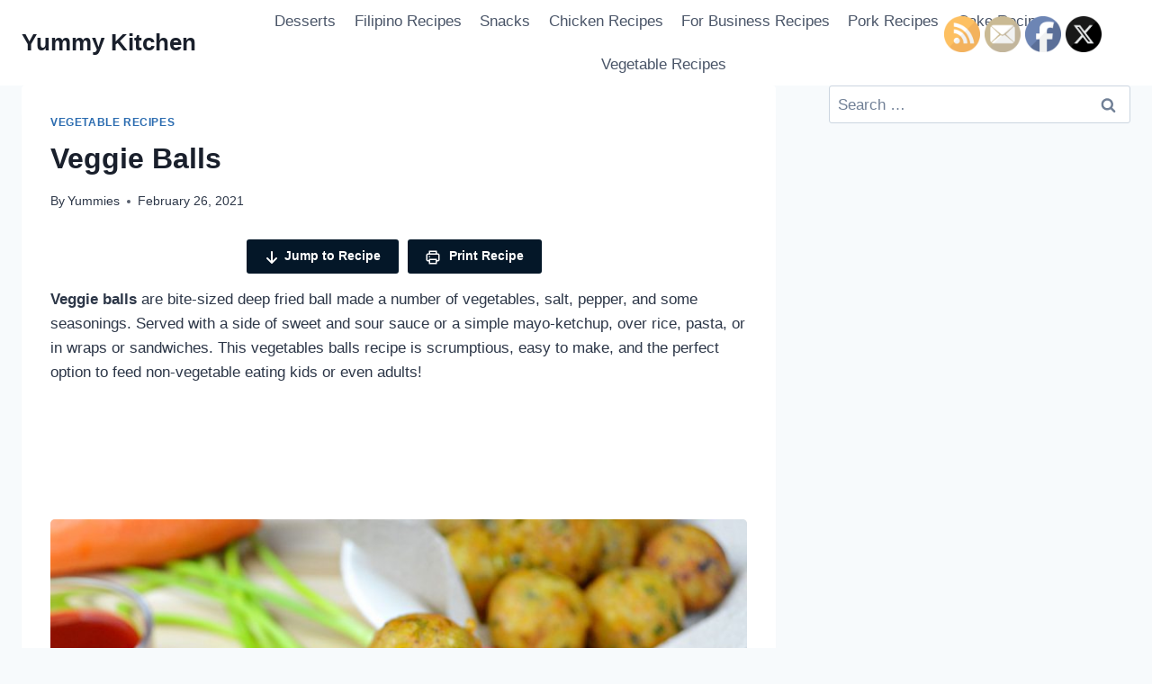

--- FILE ---
content_type: text/html; charset=UTF-8
request_url: https://yummykitchentv.com/veggie-balls/
body_size: 34775
content:
<!doctype html>
<html lang="en-US" class="no-js" itemtype="https://schema.org/Blog" itemscope>
<head>
	<meta charset="UTF-8">
	<meta name="viewport" content="width=device-width, initial-scale=1, minimum-scale=1">
	<meta name='robots' content='index, follow, max-image-preview:large, max-snippet:-1, max-video-preview:-1' />
	<style>img:is([sizes="auto" i], [sizes^="auto," i]) { contain-intrinsic-size: 3000px 1500px }</style>
	
	<!-- This site is optimized with the Yoast SEO plugin v26.2 - https://yoast.com/wordpress/plugins/seo/ -->
	<title>Veggie Balls - A Colorful Healthy Twist on a Classic Favorite - Yummy Kitchen</title>
	<meta name="description" content="Veggie balls are bite-sized deep fried balls that are scrumptious, easy to make, and perfect for non-vegetable eating kids or adults!" />
	<link rel="canonical" href="https://yummykitchentv.com/veggie-balls/" />
	<meta property="og:locale" content="en_US" />
	<meta property="og:type" content="article" />
	<meta property="og:title" content="Veggie Balls - A Colorful Healthy Twist on a Classic Favorite - Yummy Kitchen" />
	<meta property="og:description" content="Veggie balls are bite-sized deep fried balls that are scrumptious, easy to make, and perfect for non-vegetable eating kids or adults!" />
	<meta property="og:url" content="https://yummykitchentv.com/veggie-balls/" />
	<meta property="og:site_name" content="Yummy Kitchen" />
	<meta property="article:published_time" content="2021-02-26T02:52:04+00:00" />
	<meta property="article:modified_time" content="2025-09-26T04:31:49+00:00" />
	<meta property="og:image" content="http://yummykitchentv.com/wp-content/uploads/2021/02/veggie-balls.jpg" />
	<meta property="og:image:width" content="1500" />
	<meta property="og:image:height" content="1166" />
	<meta property="og:image:type" content="image/jpeg" />
	<meta name="author" content="Yummies" />
	<meta name="twitter:card" content="summary_large_image" />
	<meta name="twitter:label1" content="Written by" />
	<meta name="twitter:data1" content="Yummies" />
	<meta name="twitter:label2" content="Est. reading time" />
	<meta name="twitter:data2" content="9 minutes" />
	<script type="application/ld+json" class="yoast-schema-graph">{"@context":"https://schema.org","@graph":[{"@type":"WebPage","@id":"https://yummykitchentv.com/veggie-balls/","url":"https://yummykitchentv.com/veggie-balls/","name":"Veggie Balls - A Colorful Healthy Twist on a Classic Favorite - Yummy Kitchen","isPartOf":{"@id":"https://yummykitchentv.com/#website"},"primaryImageOfPage":{"@id":"https://yummykitchentv.com/veggie-balls/#primaryimage"},"image":{"@id":"https://yummykitchentv.com/veggie-balls/#primaryimage"},"thumbnailUrl":"https://yummykitchentv.com/wp-content/uploads/2021/02/veggie-balls.jpg","datePublished":"2021-02-26T02:52:04+00:00","dateModified":"2025-09-26T04:31:49+00:00","author":{"@id":"https://yummykitchentv.com/#/schema/person/759b697c8daba205156c5bbb459863fd"},"description":"Veggie balls are bite-sized deep fried balls that are scrumptious, easy to make, and perfect for non-vegetable eating kids or adults!","breadcrumb":{"@id":"https://yummykitchentv.com/veggie-balls/#breadcrumb"},"inLanguage":"en-US","potentialAction":[{"@type":"ReadAction","target":["https://yummykitchentv.com/veggie-balls/"]}]},{"@type":"ImageObject","inLanguage":"en-US","@id":"https://yummykitchentv.com/veggie-balls/#primaryimage","url":"https://yummykitchentv.com/wp-content/uploads/2021/02/veggie-balls.jpg","contentUrl":"https://yummykitchentv.com/wp-content/uploads/2021/02/veggie-balls.jpg","width":1500,"height":1166},{"@type":"BreadcrumbList","@id":"https://yummykitchentv.com/veggie-balls/#breadcrumb","itemListElement":[{"@type":"ListItem","position":1,"name":"Home","item":"https://yummykitchentv.com/"},{"@type":"ListItem","position":2,"name":"Veggie Balls"}]},{"@type":"WebSite","@id":"https://yummykitchentv.com/#website","url":"https://yummykitchentv.com/","name":"Yummy Kitchen","description":"Filipino Recipes For Your Kitchen .... Cooking with love! pinoy recipe with love","potentialAction":[{"@type":"SearchAction","target":{"@type":"EntryPoint","urlTemplate":"https://yummykitchentv.com/?s={search_term_string}"},"query-input":{"@type":"PropertyValueSpecification","valueRequired":true,"valueName":"search_term_string"}}],"inLanguage":"en-US"},{"@type":"Person","@id":"https://yummykitchentv.com/#/schema/person/759b697c8daba205156c5bbb459863fd","name":"Yummies","image":{"@type":"ImageObject","inLanguage":"en-US","@id":"https://yummykitchentv.com/#/schema/person/image/","url":"https://secure.gravatar.com/avatar/deb064c76fae1e4ff78922407c195457c6f4ee959edbc6a73e47d0be749c3886?s=96&d=mm&r=g","contentUrl":"https://secure.gravatar.com/avatar/deb064c76fae1e4ff78922407c195457c6f4ee959edbc6a73e47d0be749c3886?s=96&d=mm&r=g","caption":"Yummies"},"url":"https://yummykitchentv.com/author/yummies/"}]}</script>
	<!-- / Yoast SEO plugin. -->


<link rel='dns-prefetch' href='//assets.pinterest.com' />
<link rel="alternate" type="application/rss+xml" title="Yummy Kitchen &raquo; Feed" href="https://yummykitchentv.com/feed/" />
<link rel="alternate" type="application/rss+xml" title="Yummy Kitchen &raquo; Comments Feed" href="https://yummykitchentv.com/comments/feed/" />
<script id="wpp-js" src="https://yummykitchentv.com/wp-content/plugins/wordpress-popular-posts/assets/js/wpp.min.js?ver=7.3.6" data-sampling="0" data-sampling-rate="100" data-api-url="https://yummykitchentv.com/wp-json/wordpress-popular-posts" data-post-id="1270" data-token="4b9b3a1139" data-lang="0" data-debug="0"></script>
			<script>document.documentElement.classList.remove( 'no-js' );</script>
			<script>(()=>{"use strict";const e=[400,500,600,700,800,900],t=e=>`wprm-min-${e}`,n=e=>`wprm-max-${e}`,s=new Set,o="ResizeObserver"in window,r=o?new ResizeObserver((e=>{for(const t of e)c(t.target)})):null,i=.5/(window.devicePixelRatio||1);function c(s){const o=s.getBoundingClientRect().width||0;for(let r=0;r<e.length;r++){const c=e[r],a=o<=c+i;o>c+i?s.classList.add(t(c)):s.classList.remove(t(c)),a?s.classList.add(n(c)):s.classList.remove(n(c))}}function a(e){s.has(e)||(s.add(e),r&&r.observe(e),c(e))}!function(e=document){e.querySelectorAll(".wprm-recipe").forEach(a)}();if(new MutationObserver((e=>{for(const t of e)for(const e of t.addedNodes)e instanceof Element&&(e.matches?.(".wprm-recipe")&&a(e),e.querySelectorAll?.(".wprm-recipe").forEach(a))})).observe(document.documentElement,{childList:!0,subtree:!0}),!o){let e=0;addEventListener("resize",(()=>{e&&cancelAnimationFrame(e),e=requestAnimationFrame((()=>s.forEach(c)))}),{passive:!0})}})();</script><script>
window._wpemojiSettings = {"baseUrl":"https:\/\/s.w.org\/images\/core\/emoji\/16.0.1\/72x72\/","ext":".png","svgUrl":"https:\/\/s.w.org\/images\/core\/emoji\/16.0.1\/svg\/","svgExt":".svg","source":{"concatemoji":"https:\/\/yummykitchentv.com\/wp-includes\/js\/wp-emoji-release.min.js?ver=6.8.3"}};
/*! This file is auto-generated */
!function(s,n){var o,i,e;function c(e){try{var t={supportTests:e,timestamp:(new Date).valueOf()};sessionStorage.setItem(o,JSON.stringify(t))}catch(e){}}function p(e,t,n){e.clearRect(0,0,e.canvas.width,e.canvas.height),e.fillText(t,0,0);var t=new Uint32Array(e.getImageData(0,0,e.canvas.width,e.canvas.height).data),a=(e.clearRect(0,0,e.canvas.width,e.canvas.height),e.fillText(n,0,0),new Uint32Array(e.getImageData(0,0,e.canvas.width,e.canvas.height).data));return t.every(function(e,t){return e===a[t]})}function u(e,t){e.clearRect(0,0,e.canvas.width,e.canvas.height),e.fillText(t,0,0);for(var n=e.getImageData(16,16,1,1),a=0;a<n.data.length;a++)if(0!==n.data[a])return!1;return!0}function f(e,t,n,a){switch(t){case"flag":return n(e,"\ud83c\udff3\ufe0f\u200d\u26a7\ufe0f","\ud83c\udff3\ufe0f\u200b\u26a7\ufe0f")?!1:!n(e,"\ud83c\udde8\ud83c\uddf6","\ud83c\udde8\u200b\ud83c\uddf6")&&!n(e,"\ud83c\udff4\udb40\udc67\udb40\udc62\udb40\udc65\udb40\udc6e\udb40\udc67\udb40\udc7f","\ud83c\udff4\u200b\udb40\udc67\u200b\udb40\udc62\u200b\udb40\udc65\u200b\udb40\udc6e\u200b\udb40\udc67\u200b\udb40\udc7f");case"emoji":return!a(e,"\ud83e\udedf")}return!1}function g(e,t,n,a){var r="undefined"!=typeof WorkerGlobalScope&&self instanceof WorkerGlobalScope?new OffscreenCanvas(300,150):s.createElement("canvas"),o=r.getContext("2d",{willReadFrequently:!0}),i=(o.textBaseline="top",o.font="600 32px Arial",{});return e.forEach(function(e){i[e]=t(o,e,n,a)}),i}function t(e){var t=s.createElement("script");t.src=e,t.defer=!0,s.head.appendChild(t)}"undefined"!=typeof Promise&&(o="wpEmojiSettingsSupports",i=["flag","emoji"],n.supports={everything:!0,everythingExceptFlag:!0},e=new Promise(function(e){s.addEventListener("DOMContentLoaded",e,{once:!0})}),new Promise(function(t){var n=function(){try{var e=JSON.parse(sessionStorage.getItem(o));if("object"==typeof e&&"number"==typeof e.timestamp&&(new Date).valueOf()<e.timestamp+604800&&"object"==typeof e.supportTests)return e.supportTests}catch(e){}return null}();if(!n){if("undefined"!=typeof Worker&&"undefined"!=typeof OffscreenCanvas&&"undefined"!=typeof URL&&URL.createObjectURL&&"undefined"!=typeof Blob)try{var e="postMessage("+g.toString()+"("+[JSON.stringify(i),f.toString(),p.toString(),u.toString()].join(",")+"));",a=new Blob([e],{type:"text/javascript"}),r=new Worker(URL.createObjectURL(a),{name:"wpTestEmojiSupports"});return void(r.onmessage=function(e){c(n=e.data),r.terminate(),t(n)})}catch(e){}c(n=g(i,f,p,u))}t(n)}).then(function(e){for(var t in e)n.supports[t]=e[t],n.supports.everything=n.supports.everything&&n.supports[t],"flag"!==t&&(n.supports.everythingExceptFlag=n.supports.everythingExceptFlag&&n.supports[t]);n.supports.everythingExceptFlag=n.supports.everythingExceptFlag&&!n.supports.flag,n.DOMReady=!1,n.readyCallback=function(){n.DOMReady=!0}}).then(function(){return e}).then(function(){var e;n.supports.everything||(n.readyCallback(),(e=n.source||{}).concatemoji?t(e.concatemoji):e.wpemoji&&e.twemoji&&(t(e.twemoji),t(e.wpemoji)))}))}((window,document),window._wpemojiSettings);
</script>
<style id='wp-emoji-styles-inline-css'>

	img.wp-smiley, img.emoji {
		display: inline !important;
		border: none !important;
		box-shadow: none !important;
		height: 1em !important;
		width: 1em !important;
		margin: 0 0.07em !important;
		vertical-align: -0.1em !important;
		background: none !important;
		padding: 0 !important;
	}
</style>
<link rel='stylesheet' id='wp-block-library-css' href='https://yummykitchentv.com/wp-includes/css/dist/block-library/style.min.css?ver=6.8.3' media='all' />
<style id='classic-theme-styles-inline-css'>
/*! This file is auto-generated */
.wp-block-button__link{color:#fff;background-color:#32373c;border-radius:9999px;box-shadow:none;text-decoration:none;padding:calc(.667em + 2px) calc(1.333em + 2px);font-size:1.125em}.wp-block-file__button{background:#32373c;color:#fff;text-decoration:none}
</style>
<link rel='stylesheet' id='wpzoom-rcb-block-style-css-css' href='https://yummykitchentv.com/wp-content/plugins/recipe-card-blocks-by-wpzoom-pro/dist/blocks.style.build.css?ver=6.0.1' media='all' />
<style id='wpzoom-rcb-block-style-css-inline-css'>

                    .wp-block-wpzoom-recipe-card-block-recipe-card ul.wpzoom-rating-stars>li.wpz-star-icon,
                    .wpzoom-rcb-comment-rating-form .wpzoom-rcb-comment-rating-stars label span.wpz-star-icon,
                    .wpzoom-rcb-comment-rating .wpzoom-rcb-comment-rating-stars span.wpz-star-icon,
                    ul.wpzoom-rating-stars > li.wpz-star-icon {
                        color: #F2A123;
                    }
                    .wp-block-wpzoom-recipe-card-block-recipe-card .recipe-card-cta-instagram .cta-text-subtitle {
                        color: #ffffff;
                    }
                    .wp-block-wpzoom-recipe-card-block-recipe-card .recipe-card-cta-instagram .cta-brand-icon svg path {
                        fill: #E1306C !important;
                    }
                    .wp-block-wpzoom-recipe-card-block-recipe-card .recipe-card-cta-pinterest .cta-text-subtitle {
                        color: #ffffff;
                    }
                    .wp-block-wpzoom-recipe-card-block-recipe-card .recipe-card-cta-pinterest .cta-brand-icon svg {
                        color: #E60023;
                    }
                    .wp-block-wpzoom-recipe-card-block-recipe-card .recipe-card-cta-facebook .cta-text-subtitle {
                        color: #ffffff;
                    }
                    .wp-block-wpzoom-recipe-card-block-recipe-card .recipe-card-cta-facebook .cta-brand-icon svg {
                        color: #4267B2;
                    }
                    /* WooCommerce Add to Cart Button Styling */
                    .wp-block-wpzoom-recipe-card-block-recipe-card .ingredient-add-to-cart-wrapper .woocommerce-add-to-cart,
                    .wp-block-wpzoom-recipe-card-block-recipe-card .ingredient-add-to-cart-wrapper .single_add_to_cart_button,
                    .wp-block-wpzoom-recipe-card-block-recipe-card .ingredient-add-to-cart-wrapper .wc-forward,
                    .wp-block-wpzoom-recipe-card-block-recipe-card .ingredient-add-to-cart-wrapper a.button,
                    .wp-block-wpzoom-recipe-card-block-recipe-card .ingredient-add-to-cart-wrapper input[type="submit"],
                    .wp-block-wpzoom-recipe-card-block-recipe-card .ingredients-add-all-to-cart .add-all-to-cart-button {
                        background-color: #289283 !important;
                        border-color: #289283;
                    }

                    .wp-block-wpzoom-recipe-card-block-recipe-card .ingredients-add-all-to-cart .view-cart-button {
                        border-color: #289283;
                        color: #289283;
                    }

                    .wp-block-wpzoom-recipe-card-block-recipe-card .ingredient-add-to-cart-wrapper .woocommerce-ingredient-add-to-cart a.add_to_cart_button.added {
                        background: #fff !important;
                        border-color: #289283;
                        color: #289283;
                    }

                    .wp-block-wpzoom-recipe-card-block-recipe-card .ingredient-product-details .product-details-icon,
                    .wp-block-wpzoom-recipe-card-block-recipe-card .ingredient-add-to-cart-wrapper .woocommerce-ingredient-add-to-cart a.add_to_cart_button.added:hover {
                        color: #289283 !important;
                    }

                    /* Hover states */
                    .wp-block-wpzoom-recipe-card-block-recipe-card .ingredient-add-to-cart-wrapper .woocommerce-add-to-cart:hover,
                    .wp-block-wpzoom-recipe-card-block-recipe-card .ingredient-add-to-cart-wrapper .single_add_to_cart_button:hover,
                    .wp-block-wpzoom-recipe-card-block-recipe-card .ingredient-add-to-cart-wrapper .wc-forward:hover,
                    .wp-block-wpzoom-recipe-card-block-recipe-card .ingredient-add-to-cart-wrapper a.button:hover,
                    .wp-block-wpzoom-recipe-card-block-recipe-card .ingredient-add-to-cart-wrapper input[type="submit"]:hover,
                    .wp-block-wpzoom-recipe-card-block-recipe-card .ingredients-add-all-to-cart .add-all-to-cart-button:hover,
                    .wp-block-wpzoom-recipe-card-block-recipe-card .ingredients-add-all-to-cart .view-cart-button:hover {
                        border-color: #248376 !important;
                    }

                    .wp-block-wpzoom-recipe-card-block-recipe-card .ingredients-add-all-to-cart .view-cart-button:hover {
                        background: #289283;
                    }
</style>
<link rel='stylesheet' id='wpzoom-rcb-block-icon-fonts-css-css' href='https://yummykitchentv.com/wp-content/plugins/recipe-card-blocks-by-wpzoom-pro/dist/assets/css/icon-fonts.build.css?ver=6.0.1' media='all' />
<style id='global-styles-inline-css'>
:root{--wp--preset--aspect-ratio--square: 1;--wp--preset--aspect-ratio--4-3: 4/3;--wp--preset--aspect-ratio--3-4: 3/4;--wp--preset--aspect-ratio--3-2: 3/2;--wp--preset--aspect-ratio--2-3: 2/3;--wp--preset--aspect-ratio--16-9: 16/9;--wp--preset--aspect-ratio--9-16: 9/16;--wp--preset--color--black: #000000;--wp--preset--color--cyan-bluish-gray: #abb8c3;--wp--preset--color--white: #ffffff;--wp--preset--color--pale-pink: #f78da7;--wp--preset--color--vivid-red: #cf2e2e;--wp--preset--color--luminous-vivid-orange: #ff6900;--wp--preset--color--luminous-vivid-amber: #fcb900;--wp--preset--color--light-green-cyan: #7bdcb5;--wp--preset--color--vivid-green-cyan: #00d084;--wp--preset--color--pale-cyan-blue: #8ed1fc;--wp--preset--color--vivid-cyan-blue: #0693e3;--wp--preset--color--vivid-purple: #9b51e0;--wp--preset--color--theme-palette-1: var(--global-palette1);--wp--preset--color--theme-palette-2: var(--global-palette2);--wp--preset--color--theme-palette-3: var(--global-palette3);--wp--preset--color--theme-palette-4: var(--global-palette4);--wp--preset--color--theme-palette-5: var(--global-palette5);--wp--preset--color--theme-palette-6: var(--global-palette6);--wp--preset--color--theme-palette-7: var(--global-palette7);--wp--preset--color--theme-palette-8: var(--global-palette8);--wp--preset--color--theme-palette-9: var(--global-palette9);--wp--preset--gradient--vivid-cyan-blue-to-vivid-purple: linear-gradient(135deg,rgba(6,147,227,1) 0%,rgb(155,81,224) 100%);--wp--preset--gradient--light-green-cyan-to-vivid-green-cyan: linear-gradient(135deg,rgb(122,220,180) 0%,rgb(0,208,130) 100%);--wp--preset--gradient--luminous-vivid-amber-to-luminous-vivid-orange: linear-gradient(135deg,rgba(252,185,0,1) 0%,rgba(255,105,0,1) 100%);--wp--preset--gradient--luminous-vivid-orange-to-vivid-red: linear-gradient(135deg,rgba(255,105,0,1) 0%,rgb(207,46,46) 100%);--wp--preset--gradient--very-light-gray-to-cyan-bluish-gray: linear-gradient(135deg,rgb(238,238,238) 0%,rgb(169,184,195) 100%);--wp--preset--gradient--cool-to-warm-spectrum: linear-gradient(135deg,rgb(74,234,220) 0%,rgb(151,120,209) 20%,rgb(207,42,186) 40%,rgb(238,44,130) 60%,rgb(251,105,98) 80%,rgb(254,248,76) 100%);--wp--preset--gradient--blush-light-purple: linear-gradient(135deg,rgb(255,206,236) 0%,rgb(152,150,240) 100%);--wp--preset--gradient--blush-bordeaux: linear-gradient(135deg,rgb(254,205,165) 0%,rgb(254,45,45) 50%,rgb(107,0,62) 100%);--wp--preset--gradient--luminous-dusk: linear-gradient(135deg,rgb(255,203,112) 0%,rgb(199,81,192) 50%,rgb(65,88,208) 100%);--wp--preset--gradient--pale-ocean: linear-gradient(135deg,rgb(255,245,203) 0%,rgb(182,227,212) 50%,rgb(51,167,181) 100%);--wp--preset--gradient--electric-grass: linear-gradient(135deg,rgb(202,248,128) 0%,rgb(113,206,126) 100%);--wp--preset--gradient--midnight: linear-gradient(135deg,rgb(2,3,129) 0%,rgb(40,116,252) 100%);--wp--preset--font-size--small: var(--global-font-size-small);--wp--preset--font-size--medium: var(--global-font-size-medium);--wp--preset--font-size--large: var(--global-font-size-large);--wp--preset--font-size--x-large: 42px;--wp--preset--font-size--larger: var(--global-font-size-larger);--wp--preset--font-size--xxlarge: var(--global-font-size-xxlarge);--wp--preset--spacing--20: 0.44rem;--wp--preset--spacing--30: 0.67rem;--wp--preset--spacing--40: 1rem;--wp--preset--spacing--50: 1.5rem;--wp--preset--spacing--60: 2.25rem;--wp--preset--spacing--70: 3.38rem;--wp--preset--spacing--80: 5.06rem;--wp--preset--shadow--natural: 6px 6px 9px rgba(0, 0, 0, 0.2);--wp--preset--shadow--deep: 12px 12px 50px rgba(0, 0, 0, 0.4);--wp--preset--shadow--sharp: 6px 6px 0px rgba(0, 0, 0, 0.2);--wp--preset--shadow--outlined: 6px 6px 0px -3px rgba(255, 255, 255, 1), 6px 6px rgba(0, 0, 0, 1);--wp--preset--shadow--crisp: 6px 6px 0px rgba(0, 0, 0, 1);}:where(.is-layout-flex){gap: 0.5em;}:where(.is-layout-grid){gap: 0.5em;}body .is-layout-flex{display: flex;}.is-layout-flex{flex-wrap: wrap;align-items: center;}.is-layout-flex > :is(*, div){margin: 0;}body .is-layout-grid{display: grid;}.is-layout-grid > :is(*, div){margin: 0;}:where(.wp-block-columns.is-layout-flex){gap: 2em;}:where(.wp-block-columns.is-layout-grid){gap: 2em;}:where(.wp-block-post-template.is-layout-flex){gap: 1.25em;}:where(.wp-block-post-template.is-layout-grid){gap: 1.25em;}.has-black-color{color: var(--wp--preset--color--black) !important;}.has-cyan-bluish-gray-color{color: var(--wp--preset--color--cyan-bluish-gray) !important;}.has-white-color{color: var(--wp--preset--color--white) !important;}.has-pale-pink-color{color: var(--wp--preset--color--pale-pink) !important;}.has-vivid-red-color{color: var(--wp--preset--color--vivid-red) !important;}.has-luminous-vivid-orange-color{color: var(--wp--preset--color--luminous-vivid-orange) !important;}.has-luminous-vivid-amber-color{color: var(--wp--preset--color--luminous-vivid-amber) !important;}.has-light-green-cyan-color{color: var(--wp--preset--color--light-green-cyan) !important;}.has-vivid-green-cyan-color{color: var(--wp--preset--color--vivid-green-cyan) !important;}.has-pale-cyan-blue-color{color: var(--wp--preset--color--pale-cyan-blue) !important;}.has-vivid-cyan-blue-color{color: var(--wp--preset--color--vivid-cyan-blue) !important;}.has-vivid-purple-color{color: var(--wp--preset--color--vivid-purple) !important;}.has-black-background-color{background-color: var(--wp--preset--color--black) !important;}.has-cyan-bluish-gray-background-color{background-color: var(--wp--preset--color--cyan-bluish-gray) !important;}.has-white-background-color{background-color: var(--wp--preset--color--white) !important;}.has-pale-pink-background-color{background-color: var(--wp--preset--color--pale-pink) !important;}.has-vivid-red-background-color{background-color: var(--wp--preset--color--vivid-red) !important;}.has-luminous-vivid-orange-background-color{background-color: var(--wp--preset--color--luminous-vivid-orange) !important;}.has-luminous-vivid-amber-background-color{background-color: var(--wp--preset--color--luminous-vivid-amber) !important;}.has-light-green-cyan-background-color{background-color: var(--wp--preset--color--light-green-cyan) !important;}.has-vivid-green-cyan-background-color{background-color: var(--wp--preset--color--vivid-green-cyan) !important;}.has-pale-cyan-blue-background-color{background-color: var(--wp--preset--color--pale-cyan-blue) !important;}.has-vivid-cyan-blue-background-color{background-color: var(--wp--preset--color--vivid-cyan-blue) !important;}.has-vivid-purple-background-color{background-color: var(--wp--preset--color--vivid-purple) !important;}.has-black-border-color{border-color: var(--wp--preset--color--black) !important;}.has-cyan-bluish-gray-border-color{border-color: var(--wp--preset--color--cyan-bluish-gray) !important;}.has-white-border-color{border-color: var(--wp--preset--color--white) !important;}.has-pale-pink-border-color{border-color: var(--wp--preset--color--pale-pink) !important;}.has-vivid-red-border-color{border-color: var(--wp--preset--color--vivid-red) !important;}.has-luminous-vivid-orange-border-color{border-color: var(--wp--preset--color--luminous-vivid-orange) !important;}.has-luminous-vivid-amber-border-color{border-color: var(--wp--preset--color--luminous-vivid-amber) !important;}.has-light-green-cyan-border-color{border-color: var(--wp--preset--color--light-green-cyan) !important;}.has-vivid-green-cyan-border-color{border-color: var(--wp--preset--color--vivid-green-cyan) !important;}.has-pale-cyan-blue-border-color{border-color: var(--wp--preset--color--pale-cyan-blue) !important;}.has-vivid-cyan-blue-border-color{border-color: var(--wp--preset--color--vivid-cyan-blue) !important;}.has-vivid-purple-border-color{border-color: var(--wp--preset--color--vivid-purple) !important;}.has-vivid-cyan-blue-to-vivid-purple-gradient-background{background: var(--wp--preset--gradient--vivid-cyan-blue-to-vivid-purple) !important;}.has-light-green-cyan-to-vivid-green-cyan-gradient-background{background: var(--wp--preset--gradient--light-green-cyan-to-vivid-green-cyan) !important;}.has-luminous-vivid-amber-to-luminous-vivid-orange-gradient-background{background: var(--wp--preset--gradient--luminous-vivid-amber-to-luminous-vivid-orange) !important;}.has-luminous-vivid-orange-to-vivid-red-gradient-background{background: var(--wp--preset--gradient--luminous-vivid-orange-to-vivid-red) !important;}.has-very-light-gray-to-cyan-bluish-gray-gradient-background{background: var(--wp--preset--gradient--very-light-gray-to-cyan-bluish-gray) !important;}.has-cool-to-warm-spectrum-gradient-background{background: var(--wp--preset--gradient--cool-to-warm-spectrum) !important;}.has-blush-light-purple-gradient-background{background: var(--wp--preset--gradient--blush-light-purple) !important;}.has-blush-bordeaux-gradient-background{background: var(--wp--preset--gradient--blush-bordeaux) !important;}.has-luminous-dusk-gradient-background{background: var(--wp--preset--gradient--luminous-dusk) !important;}.has-pale-ocean-gradient-background{background: var(--wp--preset--gradient--pale-ocean) !important;}.has-electric-grass-gradient-background{background: var(--wp--preset--gradient--electric-grass) !important;}.has-midnight-gradient-background{background: var(--wp--preset--gradient--midnight) !important;}.has-small-font-size{font-size: var(--wp--preset--font-size--small) !important;}.has-medium-font-size{font-size: var(--wp--preset--font-size--medium) !important;}.has-large-font-size{font-size: var(--wp--preset--font-size--large) !important;}.has-x-large-font-size{font-size: var(--wp--preset--font-size--x-large) !important;}
:where(.wp-block-post-template.is-layout-flex){gap: 1.25em;}:where(.wp-block-post-template.is-layout-grid){gap: 1.25em;}
:where(.wp-block-columns.is-layout-flex){gap: 2em;}:where(.wp-block-columns.is-layout-grid){gap: 2em;}
:root :where(.wp-block-pullquote){font-size: 1.5em;line-height: 1.6;}
</style>
<link rel='stylesheet' id='contact-form-7-css' href='https://yummykitchentv.com/wp-content/plugins/contact-form-7/includes/css/styles.css?ver=6.1.2' media='all' />
<link rel='stylesheet' id='cis-animate-css' href='https://yummykitchentv.com/wp-content/plugins/cool-image-share/inc/animate.min.css?ver=6.8.3' media='all' />
<link rel='stylesheet' id='jpibfi-style-css' href='https://yummykitchentv.com/wp-content/plugins/jquery-pin-it-button-for-images/css/client.css?ver=3.0.6' media='all' />
<link rel='stylesheet' id='SFSImainCss-css' href='https://yummykitchentv.com/wp-content/plugins/ultimate-social-media-icons/css/sfsi-style.css?ver=2.9.5' media='all' />
<link rel='stylesheet' id='wordpress-popular-posts-css-css' href='https://yummykitchentv.com/wp-content/plugins/wordpress-popular-posts/assets/css/wpp.css?ver=7.3.6' media='all' />
<link rel='stylesheet' id='kadence-global-css' href='https://yummykitchentv.com/wp-content/themes/kadence/assets/css/global.min.css?ver=1.2.22' media='all' />
<style id='kadence-global-inline-css'>
/* Kadence Base CSS */
:root{--global-palette1:#2B6CB0;--global-palette2:#215387;--global-palette3:#1A202C;--global-palette4:#2D3748;--global-palette5:#4A5568;--global-palette6:#718096;--global-palette7:#EDF2F7;--global-palette8:#F7FAFC;--global-palette9:#ffffff;--global-palette9rgb:255, 255, 255;--global-palette-highlight:var(--global-palette1);--global-palette-highlight-alt:var(--global-palette2);--global-palette-highlight-alt2:var(--global-palette9);--global-palette-btn-bg:var(--global-palette1);--global-palette-btn-bg-hover:var(--global-palette2);--global-palette-btn:var(--global-palette9);--global-palette-btn-hover:var(--global-palette9);--global-body-font-family:-apple-system,BlinkMacSystemFont,"Segoe UI",Roboto,Oxygen-Sans,Ubuntu,Cantarell,"Helvetica Neue",sans-serif, "Apple Color Emoji", "Segoe UI Emoji", "Segoe UI Symbol";--global-heading-font-family:inherit;--global-primary-nav-font-family:inherit;--global-fallback-font:sans-serif;--global-display-fallback-font:sans-serif;--global-content-width:1290px;--global-content-wide-width:calc(1290px + 230px);--global-content-narrow-width:842px;--global-content-edge-padding:1.5rem;--global-content-boxed-padding:2rem;--global-calc-content-width:calc(1290px - var(--global-content-edge-padding) - var(--global-content-edge-padding) );--wp--style--global--content-size:var(--global-calc-content-width);}.wp-site-blocks{--global-vw:calc( 100vw - ( 0.5 * var(--scrollbar-offset)));}body{background:var(--global-palette8);}body, input, select, optgroup, textarea{font-weight:400;font-size:17px;line-height:1.6;font-family:var(--global-body-font-family);color:var(--global-palette4);}.content-bg, body.content-style-unboxed .site{background:var(--global-palette9);}h1,h2,h3,h4,h5,h6{font-family:var(--global-heading-font-family);}h1{font-weight:700;font-size:32px;line-height:1.5;color:var(--global-palette3);}h2{font-weight:700;font-size:28px;line-height:1.5;color:var(--global-palette3);}h3{font-weight:700;font-size:24px;line-height:1.5;color:var(--global-palette3);}h4{font-weight:700;font-size:22px;line-height:1.5;color:var(--global-palette4);}h5{font-weight:700;font-size:20px;line-height:1.5;color:var(--global-palette4);}h6{font-weight:700;font-size:18px;line-height:1.5;color:var(--global-palette5);}.entry-hero .kadence-breadcrumbs{max-width:1290px;}.site-container, .site-header-row-layout-contained, .site-footer-row-layout-contained, .entry-hero-layout-contained, .comments-area, .alignfull > .wp-block-cover__inner-container, .alignwide > .wp-block-cover__inner-container{max-width:var(--global-content-width);}.content-width-narrow .content-container.site-container, .content-width-narrow .hero-container.site-container{max-width:var(--global-content-narrow-width);}@media all and (min-width: 1520px){.wp-site-blocks .content-container  .alignwide{margin-left:-115px;margin-right:-115px;width:unset;max-width:unset;}}@media all and (min-width: 1102px){.content-width-narrow .wp-site-blocks .content-container .alignwide{margin-left:-130px;margin-right:-130px;width:unset;max-width:unset;}}.content-style-boxed .wp-site-blocks .entry-content .alignwide{margin-left:calc( -1 * var( --global-content-boxed-padding ) );margin-right:calc( -1 * var( --global-content-boxed-padding ) );}.content-area{margin-top:5rem;margin-bottom:5rem;}@media all and (max-width: 1024px){.content-area{margin-top:3rem;margin-bottom:3rem;}}@media all and (max-width: 767px){.content-area{margin-top:2rem;margin-bottom:2rem;}}@media all and (max-width: 1024px){:root{--global-content-boxed-padding:2rem;}}@media all and (max-width: 767px){:root{--global-content-boxed-padding:1.5rem;}}.entry-content-wrap{padding:2rem;}@media all and (max-width: 1024px){.entry-content-wrap{padding:2rem;}}@media all and (max-width: 767px){.entry-content-wrap{padding:1.5rem;}}.entry.single-entry{box-shadow:0px 15px 15px -10px rgba(0,0,0,0.05);}.entry.loop-entry{box-shadow:0px 15px 15px -10px rgba(0,0,0,0.05);}.loop-entry .entry-content-wrap{padding:2rem;}@media all and (max-width: 1024px){.loop-entry .entry-content-wrap{padding:2rem;}}@media all and (max-width: 767px){.loop-entry .entry-content-wrap{padding:1.5rem;}}.primary-sidebar.widget-area .widget{margin-bottom:1.5em;color:var(--global-palette4);}.primary-sidebar.widget-area .widget-title{font-weight:700;font-size:20px;line-height:1.5;color:var(--global-palette3);}button, .button, .wp-block-button__link, input[type="button"], input[type="reset"], input[type="submit"], .fl-button, .elementor-button-wrapper .elementor-button, .wc-block-components-checkout-place-order-button, .wc-block-cart__submit{box-shadow:0px 0px 0px -7px rgba(0,0,0,0);}button:hover, button:focus, button:active, .button:hover, .button:focus, .button:active, .wp-block-button__link:hover, .wp-block-button__link:focus, .wp-block-button__link:active, input[type="button"]:hover, input[type="button"]:focus, input[type="button"]:active, input[type="reset"]:hover, input[type="reset"]:focus, input[type="reset"]:active, input[type="submit"]:hover, input[type="submit"]:focus, input[type="submit"]:active, .elementor-button-wrapper .elementor-button:hover, .elementor-button-wrapper .elementor-button:focus, .elementor-button-wrapper .elementor-button:active, .wc-block-cart__submit:hover{box-shadow:0px 15px 25px -7px rgba(0,0,0,0.1);}.kb-button.kb-btn-global-outline.kb-btn-global-inherit{padding-top:calc(px - 2px);padding-right:calc(px - 2px);padding-bottom:calc(px - 2px);padding-left:calc(px - 2px);}@media all and (min-width: 1025px){.transparent-header .entry-hero .entry-hero-container-inner{padding-top:80px;}}@media all and (max-width: 1024px){.mobile-transparent-header .entry-hero .entry-hero-container-inner{padding-top:80px;}}@media all and (max-width: 767px){.mobile-transparent-header .entry-hero .entry-hero-container-inner{padding-top:80px;}}.entry-hero.post-hero-section .entry-header{min-height:200px;}
/* Kadence Header CSS */
@media all and (max-width: 1024px){.mobile-transparent-header #masthead{position:absolute;left:0px;right:0px;z-index:100;}.kadence-scrollbar-fixer.mobile-transparent-header #masthead{right:var(--scrollbar-offset,0);}.mobile-transparent-header #masthead, .mobile-transparent-header .site-top-header-wrap .site-header-row-container-inner, .mobile-transparent-header .site-main-header-wrap .site-header-row-container-inner, .mobile-transparent-header .site-bottom-header-wrap .site-header-row-container-inner{background:transparent;}.site-header-row-tablet-layout-fullwidth, .site-header-row-tablet-layout-standard{padding:0px;}}@media all and (min-width: 1025px){.transparent-header #masthead{position:absolute;left:0px;right:0px;z-index:100;}.transparent-header.kadence-scrollbar-fixer #masthead{right:var(--scrollbar-offset,0);}.transparent-header #masthead, .transparent-header .site-top-header-wrap .site-header-row-container-inner, .transparent-header .site-main-header-wrap .site-header-row-container-inner, .transparent-header .site-bottom-header-wrap .site-header-row-container-inner{background:transparent;}}.site-branding{padding:0px 0px 0px 0px;}.site-branding .site-title{font-weight:700;font-size:26px;line-height:1.2;color:var(--global-palette3);}#masthead, #masthead .kadence-sticky-header.item-is-fixed:not(.item-at-start):not(.site-header-row-container):not(.site-main-header-wrap), #masthead .kadence-sticky-header.item-is-fixed:not(.item-at-start) > .site-header-row-container-inner{background:#ffffff;}.site-main-header-inner-wrap{min-height:80px;}.header-navigation[class*="header-navigation-style-underline"] .header-menu-container.primary-menu-container>ul>li>a:after{width:calc( 100% - 1.2em);}.main-navigation .primary-menu-container > ul > li.menu-item > a{padding-left:calc(1.2em / 2);padding-right:calc(1.2em / 2);padding-top:0.6em;padding-bottom:0.6em;color:var(--global-palette5);}.main-navigation .primary-menu-container > ul > li.menu-item .dropdown-nav-special-toggle{right:calc(1.2em / 2);}.main-navigation .primary-menu-container > ul > li.menu-item > a:hover{color:var(--global-palette-highlight);}.main-navigation .primary-menu-container > ul > li.menu-item.current-menu-item > a{color:var(--global-palette3);}.header-navigation .header-menu-container ul ul.sub-menu, .header-navigation .header-menu-container ul ul.submenu{background:var(--global-palette3);box-shadow:0px 2px 13px 0px rgba(0,0,0,0.1);}.header-navigation .header-menu-container ul ul li.menu-item, .header-menu-container ul.menu > li.kadence-menu-mega-enabled > ul > li.menu-item > a{border-bottom:1px solid rgba(255,255,255,0.1);}.header-navigation .header-menu-container ul ul li.menu-item > a{width:200px;padding-top:1em;padding-bottom:1em;color:var(--global-palette8);font-size:12px;}.header-navigation .header-menu-container ul ul li.menu-item > a:hover{color:var(--global-palette9);background:var(--global-palette4);}.header-navigation .header-menu-container ul ul li.menu-item.current-menu-item > a{color:var(--global-palette9);background:var(--global-palette4);}.mobile-toggle-open-container .menu-toggle-open, .mobile-toggle-open-container .menu-toggle-open:focus{color:var(--global-palette5);padding:0.4em 0.6em 0.4em 0.6em;font-size:14px;}.mobile-toggle-open-container .menu-toggle-open.menu-toggle-style-bordered{border:1px solid currentColor;}.mobile-toggle-open-container .menu-toggle-open .menu-toggle-icon{font-size:20px;}.mobile-toggle-open-container .menu-toggle-open:hover, .mobile-toggle-open-container .menu-toggle-open:focus-visible{color:var(--global-palette-highlight);}.mobile-navigation ul li{font-size:14px;}.mobile-navigation ul li a{padding-top:1em;padding-bottom:1em;}.mobile-navigation ul li > a, .mobile-navigation ul li.menu-item-has-children > .drawer-nav-drop-wrap{color:var(--global-palette8);}.mobile-navigation ul li.current-menu-item > a, .mobile-navigation ul li.current-menu-item.menu-item-has-children > .drawer-nav-drop-wrap{color:var(--global-palette-highlight);}.mobile-navigation ul li.menu-item-has-children .drawer-nav-drop-wrap, .mobile-navigation ul li:not(.menu-item-has-children) a{border-bottom:1px solid rgba(255,255,255,0.1);}.mobile-navigation:not(.drawer-navigation-parent-toggle-true) ul li.menu-item-has-children .drawer-nav-drop-wrap button{border-left:1px solid rgba(255,255,255,0.1);}#mobile-drawer .drawer-header .drawer-toggle{padding:0.6em 0.15em 0.6em 0.15em;font-size:24px;}
/* Kadence Footer CSS */
.site-bottom-footer-inner-wrap{padding-top:30px;padding-bottom:30px;grid-column-gap:30px;}.site-bottom-footer-inner-wrap .widget{margin-bottom:30px;}.site-bottom-footer-inner-wrap .site-footer-section:not(:last-child):after{right:calc(-30px / 2);}
</style>
<link rel='stylesheet' id='kadence-header-css' href='https://yummykitchentv.com/wp-content/themes/kadence/assets/css/header.min.css?ver=1.2.22' media='all' />
<link rel='stylesheet' id='kadence-content-css' href='https://yummykitchentv.com/wp-content/themes/kadence/assets/css/content.min.css?ver=1.2.22' media='all' />
<link rel='stylesheet' id='kadence-sidebar-css' href='https://yummykitchentv.com/wp-content/themes/kadence/assets/css/sidebar.min.css?ver=1.2.22' media='all' />
<link rel='stylesheet' id='kadence-related-posts-css' href='https://yummykitchentv.com/wp-content/themes/kadence/assets/css/related-posts.min.css?ver=1.2.22' media='all' />
<link rel='stylesheet' id='kad-splide-css' href='https://yummykitchentv.com/wp-content/themes/kadence/assets/css/kadence-splide.min.css?ver=1.2.22' media='all' />
<link rel='stylesheet' id='kadence-footer-css' href='https://yummykitchentv.com/wp-content/themes/kadence/assets/css/footer.min.css?ver=1.2.22' media='all' />
<link rel='stylesheet' id='kadence-zoom-recipe-card-css' href='https://yummykitchentv.com/wp-content/themes/kadence/assets/css/zoom-recipe-card.min.css?ver=1.2.22' media='all' />
<script async src="https://yummykitchentv.com/wp-content/plugins/burst-statistics/helpers/timeme/timeme.min.js?ver=1761131217" id="burst-timeme-js"></script>
<script id="burst-js-extra">
var burst = {"tracking":{"isInitialHit":true,"lastUpdateTimestamp":0,"beacon_url":"https:\/\/yummykitchentv.com\/wp-content\/plugins\/burst-statistics\/endpoint.php","ajaxUrl":"https:\/\/yummykitchentv.com\/wp-admin\/admin-ajax.php"},"options":{"cookieless":0,"pageUrl":"https:\/\/yummykitchentv.com\/veggie-balls\/","beacon_enabled":1,"do_not_track":0,"enable_turbo_mode":0,"track_url_change":0,"cookie_retention_days":30,"debug":0},"goals":{"completed":[],"scriptUrl":"https:\/\/yummykitchentv.com\/wp-content\/plugins\/burst-statistics\/\/assets\/js\/build\/burst-goals.js?v=1761131217","active":[]},"cache":{"uid":null,"fingerprint":null,"isUserAgent":null,"isDoNotTrack":null,"useCookies":null}};
</script>
<script async src="https://yummykitchentv.com/wp-content/plugins/burst-statistics/assets/js/build/burst.min.js?ver=1761131217" id="burst-js"></script>
<script src="https://yummykitchentv.com/wp-includes/js/jquery/jquery.min.js?ver=3.7.1" id="jquery-core-js"></script>
<script src="https://yummykitchentv.com/wp-includes/js/jquery/jquery-migrate.min.js?ver=3.4.1" id="jquery-migrate-js"></script>
<link rel="https://api.w.org/" href="https://yummykitchentv.com/wp-json/" /><link rel="alternate" title="JSON" type="application/json" href="https://yummykitchentv.com/wp-json/wp/v2/posts/1270" /><link rel="EditURI" type="application/rsd+xml" title="RSD" href="https://yummykitchentv.com/xmlrpc.php?rsd" />
<meta name="generator" content="WordPress 6.8.3" />
<link rel='shortlink' href='https://yummykitchentv.com/?p=1270' />
<link rel="alternate" title="oEmbed (JSON)" type="application/json+oembed" href="https://yummykitchentv.com/wp-json/oembed/1.0/embed?url=https%3A%2F%2Fyummykitchentv.com%2Fveggie-balls%2F" />
<link rel="alternate" title="oEmbed (XML)" type="text/xml+oembed" href="https://yummykitchentv.com/wp-json/oembed/1.0/embed?url=https%3A%2F%2Fyummykitchentv.com%2Fveggie-balls%2F&#038;format=xml" />
<style>
.image-share-wrap .animated{-webkit-animation-duration:1.0s!important;animation-duration:1.0s!important;}
.hidden-share{position:absolute;display:none;z-index:100;}
.hidden-share a{text-decoration:none;!important;border:0!important;outline:0;!important;}
.hidden-share a:active,.hidden-share a:focus{outline:0;!important;box-shadow:none!important;}
.mycenter{text-align:left;}
.hidden-share img:focus,.hidden-share img:active{outline:0;!important;box-shadow:none!important;}
.hidden-share img{-webkit-transition: all 0.6s ease;-moz-transition: all 0.6s ease;-o-transition: all 0.6s ease;-ms-transition: all 0.6s ease;transition: all 0.6s ease;line-height:1!important;padding:0!important;margin:0!important;vertical-align:top!important;border-radius:0px!important;box-shadow:none!important;border:0!important;outline:0;!important;max-width:100%!important;
margin-right:10px!important;}
.image-share-wrap{position:relative;display:inline-block;}
.cool-image-share{-webkit-transition: all 1.0s ease;-moz-transition: all 1.0s ease;-o-transition: all 1.0s ease;-ms-transition: all 1.0s ease;transition: all 1.0s ease;}
.grayscale{-webkit-filter:grayscale(100%);filter:grayscale(100%);}
.sepia{-webkit-filter:sepia(1);filter:sepia(1);}
.saturation{-webkit-filter:saturate(2);filter:saturate(2);}
.hue-rotate{-webkit-filter:hue-rotate(90deg);filter:hue-rotate(90deg);}
.invert{-webkit-filter:invert(.8);filter:invert(.8);}
.myopacity{-webkit-filter:opacity(.5);filter:opacity(.5);}
.brightness-less{-webkit-filter:brightness(.7);filter:brightness(.7);}
.brightness-more{-webkit-filter:brightness(1.4);filter:brightness(1.4);}
.contrast{-webkit-filter:contrast(3);filter:contrast(3);}
.blur{-webkit-filter:blur(3px);filter:blur(3px);}
.tint{-webkit-filter:sepia(1) hue-rotate(200deg);filter:sepia(1)hue-rotate(200deg);}
</style>
<style type="text/css">
	a.pinit-button.custom span {
	background-image: url("http://yummykitchentv.com/wp-content/uploads/2021/06/pin-it-button-red-pinterest-logo.png");	}

	.pinit-hover {
		opacity: 0.8 !important;
		filter: alpha(opacity=80) !important;
	}
	a.pinit-button {
	border-bottom: 0 !important;
	box-shadow: none !important;
	margin-bottom: 0 !important;
}
a.pinit-button::after {
    display: none;
}</style>
		<meta name="follow.[base64]" content="kY4U9LMeZmVjV5w2N80v"/><style type="text/css"> .tippy-box[data-theme~="wprm"] { background-color: #333333; color: #FFFFFF; } .tippy-box[data-theme~="wprm"][data-placement^="top"] > .tippy-arrow::before { border-top-color: #333333; } .tippy-box[data-theme~="wprm"][data-placement^="bottom"] > .tippy-arrow::before { border-bottom-color: #333333; } .tippy-box[data-theme~="wprm"][data-placement^="left"] > .tippy-arrow::before { border-left-color: #333333; } .tippy-box[data-theme~="wprm"][data-placement^="right"] > .tippy-arrow::before { border-right-color: #333333; } .tippy-box[data-theme~="wprm"] a { color: #FFFFFF; } .wprm-comment-rating svg { width: 18px !important; height: 18px !important; } img.wprm-comment-rating { width: 90px !important; height: 18px !important; } body { --comment-rating-star-color: #343434; } body { --wprm-popup-font-size: 16px; } body { --wprm-popup-background: #ffffff; } body { --wprm-popup-title: #000000; } body { --wprm-popup-content: #444444; } body { --wprm-popup-button-background: #444444; } body { --wprm-popup-button-text: #ffffff; }</style><style type="text/css">.wprm-glossary-term {color: #5A822B;text-decoration: underline;cursor: help;}</style>            <style id="wpp-loading-animation-styles">@-webkit-keyframes bgslide{from{background-position-x:0}to{background-position-x:-200%}}@keyframes bgslide{from{background-position-x:0}to{background-position-x:-200%}}.wpp-widget-block-placeholder,.wpp-shortcode-placeholder{margin:0 auto;width:60px;height:3px;background:#dd3737;background:linear-gradient(90deg,#dd3737 0%,#571313 10%,#dd3737 100%);background-size:200% auto;border-radius:3px;-webkit-animation:bgslide 1s infinite linear;animation:bgslide 1s infinite linear}</style>
            <!-- Analytics by WP Statistics - https://wp-statistics.com -->
<link rel="icon" href="https://yummykitchentv.com/wp-content/uploads/2020/10/cropped-logo-small-32x32.png" sizes="32x32" />
<link rel="icon" href="https://yummykitchentv.com/wp-content/uploads/2020/10/cropped-logo-small-192x192.png" sizes="192x192" />
<link rel="apple-touch-icon" href="https://yummykitchentv.com/wp-content/uploads/2020/10/cropped-logo-small-180x180.png" />
<meta name="msapplication-TileImage" content="https://yummykitchentv.com/wp-content/uploads/2020/10/cropped-logo-small-270x270.png" />
</head>

<body class="wp-singular post-template-default single single-post postid-1270 single-format-standard wp-embed-responsive wp-theme-kadence sfsi_actvite_theme_default footer-on-bottom hide-focus-outline link-style-standard has-sidebar content-title-style-normal content-width-normal content-style-boxed content-vertical-padding-hide non-transparent-header mobile-non-transparent-header" data-burst_id="1270" data-burst_type="post">
<div id="wrapper" class="site wp-site-blocks">
			<a class="skip-link screen-reader-text scroll-ignore" href="#main">Skip to content</a>
		<header id="masthead" class="site-header" role="banner" itemtype="https://schema.org/WPHeader" itemscope>
	<div id="main-header" class="site-header-wrap">
		<div class="site-header-inner-wrap">
			<div class="site-header-upper-wrap">
				<div class="site-header-upper-inner-wrap">
					<div class="site-main-header-wrap site-header-row-container site-header-focus-item site-header-row-layout-standard" data-section="kadence_customizer_header_main">
	<div class="site-header-row-container-inner">
				<div class="site-container">
			<div class="site-main-header-inner-wrap site-header-row site-header-row-has-sides site-header-row-no-center">
									<div class="site-header-main-section-left site-header-section site-header-section-left">
						<div class="site-header-item site-header-focus-item" data-section="title_tagline">
	<div class="site-branding branding-layout-standard"><a class="brand" href="https://yummykitchentv.com/" rel="home"><div class="site-title-wrap"><p class="site-title">Yummy Kitchen</p></div></a></div></div><!-- data-section="title_tagline" -->
					</div>
																	<div class="site-header-main-section-right site-header-section site-header-section-right">
						<div class="site-header-item site-header-focus-item site-header-item-main-navigation header-navigation-layout-stretch-false header-navigation-layout-fill-stretch-false" data-section="kadence_customizer_primary_navigation">
	    <nav id="site-navigation" class="main-navigation header-navigation hover-to-open nav--toggle-sub header-navigation-style-standard header-navigation-dropdown-animation-none" role="navigation" aria-label="Primary Navigation">
            <div class="primary-menu-container header-menu-container">
    <ul id="primary-menu" class="menu"><li id="menu-item-76" class="menu-item menu-item-type-taxonomy menu-item-object-category menu-item-76"><a href="https://yummykitchentv.com/category/desserts/">Desserts</a></li>
<li id="menu-item-77" class="menu-item menu-item-type-taxonomy menu-item-object-category menu-item-77"><a href="https://yummykitchentv.com/category/filipino-recipes/">Filipino Recipes</a></li>
<li id="menu-item-78" class="menu-item menu-item-type-taxonomy menu-item-object-category menu-item-78"><a href="https://yummykitchentv.com/category/snacks/">Snacks</a></li>
<li id="menu-item-79" class="menu-item menu-item-type-taxonomy menu-item-object-category menu-item-79"><a href="https://yummykitchentv.com/category/chicken-recipes/">Chicken Recipes</a></li>
<li id="menu-item-162" class="menu-item menu-item-type-taxonomy menu-item-object-category menu-item-162"><a href="https://yummykitchentv.com/category/for-business-recipes/">For Business Recipes</a></li>
<li id="menu-item-163" class="menu-item menu-item-type-taxonomy menu-item-object-category menu-item-163"><a href="https://yummykitchentv.com/category/pork-recipes/">Pork Recipes</a></li>
<li id="menu-item-164" class="menu-item menu-item-type-taxonomy menu-item-object-category menu-item-164"><a href="https://yummykitchentv.com/category/cake-recipes/">Cake Recipes</a></li>
<li id="menu-item-165" class="menu-item menu-item-type-taxonomy menu-item-object-category current-post-ancestor current-menu-parent current-post-parent menu-item-165"><a href="https://yummykitchentv.com/category/vegetable-recipes/">Vegetable Recipes</a></li>
</ul>        </div>
    </nav><!-- #site-navigation -->
    </div><!-- data-section="primary_navigation" -->
					</div>
							</div>
		</div>
	</div>
</div>
				</div>
			</div>
					</div>
	</div>
	
<div id="mobile-header" class="site-mobile-header-wrap">
	<div class="site-header-inner-wrap">
		<div class="site-header-upper-wrap">
			<div class="site-header-upper-inner-wrap">
			<div class="site-main-header-wrap site-header-focus-item site-header-row-layout-standard site-header-row-tablet-layout-default site-header-row-mobile-layout-default ">
	<div class="site-header-row-container-inner">
		<div class="site-container">
			<div class="site-main-header-inner-wrap site-header-row site-header-row-has-sides site-header-row-no-center">
									<div class="site-header-main-section-left site-header-section site-header-section-left">
						<div class="site-header-item site-header-focus-item" data-section="title_tagline">
	<div class="site-branding mobile-site-branding branding-layout-standard branding-tablet-layout-inherit branding-mobile-layout-inherit"><a class="brand" href="https://yummykitchentv.com/" rel="home"><div class="site-title-wrap"><div class="site-title vs-md-false">Yummy Kitchen</div></div></a></div></div><!-- data-section="title_tagline" -->
					</div>
																	<div class="site-header-main-section-right site-header-section site-header-section-right">
						<div class="site-header-item site-header-focus-item site-header-item-navgation-popup-toggle" data-section="kadence_customizer_mobile_trigger">
		<div class="mobile-toggle-open-container">
						<button id="mobile-toggle" class="menu-toggle-open drawer-toggle menu-toggle-style-default" aria-label="Open menu" data-toggle-target="#mobile-drawer" data-toggle-body-class="showing-popup-drawer-from-right" aria-expanded="false" data-set-focus=".menu-toggle-close"
					>
						<span class="menu-toggle-icon"><span class="kadence-svg-iconset"><svg aria-hidden="true" class="kadence-svg-icon kadence-menu-svg" fill="currentColor" version="1.1" xmlns="http://www.w3.org/2000/svg" width="24" height="24" viewBox="0 0 24 24"><title>Toggle Menu</title><path d="M3 13h18c0.552 0 1-0.448 1-1s-0.448-1-1-1h-18c-0.552 0-1 0.448-1 1s0.448 1 1 1zM3 7h18c0.552 0 1-0.448 1-1s-0.448-1-1-1h-18c-0.552 0-1 0.448-1 1s0.448 1 1 1zM3 19h18c0.552 0 1-0.448 1-1s-0.448-1-1-1h-18c-0.552 0-1 0.448-1 1s0.448 1 1 1z"></path>
				</svg></span></span>
		</button>
	</div>
	</div><!-- data-section="mobile_trigger" -->
					</div>
							</div>
		</div>
	</div>
</div>
			</div>
		</div>
			</div>
</div>
</header><!-- #masthead -->

	<div id="inner-wrap" class="wrap kt-clear">
		<div id="primary" class="content-area">
	<div class="content-container site-container">
		<main id="main" class="site-main" role="main">
						<div class="content-wrap">
				<article id="post-1270" class="entry content-bg single-entry post-1270 post type-post status-publish format-standard has-post-thumbnail hentry category-vegetable-recipes tag-crispyveggieballs tag-easyveggierecipes tag-healthyeats tag-healthysnacks tag-homemadegoodness tag-meatlessmonday tag-plantbasedrecipes tag-veganfriendly tag-vegetarianrecipes tag-veggieballs">
	<div class="entry-content-wrap">
		<header class="entry-header post-title title-align-left title-tablet-align-inherit title-mobile-align-inherit">
			<div class="entry-taxonomies">
			<span class="category-links term-links category-style-normal">
				<a href="https://yummykitchentv.com/category/vegetable-recipes/" rel="tag">Vegetable Recipes</a>			</span>
		</div><!-- .entry-taxonomies -->
		<h1 class="entry-title">Veggie Balls</h1><div class="entry-meta entry-meta-divider-dot">
	<span class="posted-by"><span class="meta-label">By</span><span class="author vcard"><a class="url fn n" href="https://yummykitchentv.com/author/yummies/">Yummies</a></span></span>					<span class="posted-on">
						<time class="entry-date published" datetime="2021-02-26T02:52:04+00:00" itemprop="datePublished">February 26, 2021</time><time class="updated" datetime="2025-09-26T04:31:49+00:00" itemprop="dateModified">September 26, 2025</time>					</span>
					</div><!-- .entry-meta -->
</header><!-- .entry-header -->

<div class="entry-content single-content">
	<div class="wpzoom-recipe-card-buttons"><a href="#wpzoom-premium-recipe-card" rel="nofollow" class="wpzoom-recipe-snippet-button wp-block-wpzoom-recipe-card-block-jump-to-recipe"><svg viewBox="0 0 384 512" xmlns="http://www.w3.org/2000/svg"><path d="M374.6 310.6l-160 160C208.4 476.9 200.2 480 192 480s-16.38-3.125-22.62-9.375l-160-160c-12.5-12.5-12.5-32.75 0-45.25s32.75-12.5 45.25 0L160 370.8V64c0-17.69 14.33-31.1 31.1-31.1S224 46.31 224 64v306.8l105.4-105.4c12.5-12.5 32.75-12.5 45.25 0S387.1 298.1 374.6 310.6z"/></svg>Jump to Recipe</a><a href="#wpzoom-premium-recipe-card" rel="nofollow" class="wpzoom-recipe-snippet-button wp-block-wpzoom-recipe-card-block-print-recipe" data-recipe-id="1270"><svg class="wpzoom-rcb-icon-print-link" width="32" height="32" viewBox="0 0 19 18" fill="none" xmlns="http://www.w3.org/2000/svg">
                        <path d="M5 7.2C4.822 7.2 4.64799 7.25278 4.49999 7.35168C4.35198 7.45057 4.23663 7.59113 4.16851 7.75558C4.10039 7.92004 4.08257 8.101 4.11729 8.27558C4.15202 8.45016 4.23774 8.61053 4.3636 8.7364C4.48947 8.86226 4.64984 8.94798 4.82442 8.98271C4.999 9.01743 5.17996 8.99961 5.34441 8.93149C5.50887 8.86337 5.64943 8.74802 5.74832 8.60001C5.84722 8.45201 5.9 8.278 5.9 8.1C5.9 7.8613 5.80518 7.63239 5.6364 7.4636C5.46761 7.29482 5.23869 7.2 5 7.2ZM15.8 3.6H14.9V0.9C14.9 0.661305 14.8052 0.432387 14.6364 0.263604C14.4676 0.0948211 14.2387 0 14 0H5C4.76131 0 4.53239 0.0948211 4.3636 0.263604C4.19482 0.432387 4.1 0.661305 4.1 0.9V3.6H3.2C2.48392 3.6 1.79716 3.88446 1.29081 4.39081C0.784464 4.89716 0.5 5.58392 0.5 6.3V11.7C0.5 12.4161 0.784464 13.1028 1.29081 13.6092C1.79716 14.1155 2.48392 14.4 3.2 14.4H4.1V17.1C4.1 17.3387 4.19482 17.5676 4.3636 17.7364C4.53239 17.9052 4.76131 18 5 18H14C14.2387 18 14.4676 17.9052 14.6364 17.7364C14.8052 17.5676 14.9 17.3387 14.9 17.1V14.4H15.8C16.5161 14.4 17.2028 14.1155 17.7092 13.6092C18.2155 13.1028 18.5 12.4161 18.5 11.7V6.3C18.5 5.58392 18.2155 4.89716 17.7092 4.39081C17.2028 3.88446 16.5161 3.6 15.8 3.6ZM5.9 1.8H13.1V3.6H5.9V1.8ZM13.1 16.2H5.9V12.6H13.1V16.2ZM16.7 11.7C16.7 11.9387 16.6052 12.1676 16.4364 12.3364C16.2676 12.5052 16.0387 12.6 15.8 12.6H14.9V11.7C14.9 11.4613 14.8052 11.2324 14.6364 11.0636C14.4676 10.8948 14.2387 10.8 14 10.8H5C4.76131 10.8 4.53239 10.8948 4.3636 11.0636C4.19482 11.2324 4.1 11.4613 4.1 11.7V12.6H3.2C2.9613 12.6 2.73239 12.5052 2.5636 12.3364C2.39482 12.1676 2.3 11.9387 2.3 11.7V6.3C2.3 6.0613 2.39482 5.83239 2.5636 5.6636C2.73239 5.49482 2.9613 5.4 3.2 5.4H15.8C16.0387 5.4 16.2676 5.49482 16.4364 5.6636C16.6052 5.83239 16.7 6.0613 16.7 6.3V11.7Z"></path>
                        </svg> Print Recipe</a></div><style type="text/css">.wpzoom-recipe-snippet-button.wp-block-wpzoom-recipe-card-block-print-recipe,.wpzoom-recipe-snippet-button.wp-block-wpzoom-recipe-card-block-jump-to-recipe,.wpzoom-recipe-card-buttons a.wpzoom-recipe-snippet-button {background-color: #041728 !important;}.wpzoom-recipe-snippet-button.wp-block-wpzoom-recipe-card-block-print-recipe:hover,.wpzoom-recipe-snippet-button.wp-block-wpzoom-recipe-card-block-jump-to-recipe:hover,.wpzoom-recipe-card-buttons a.wpzoom-recipe-snippet-button:hover {background-color: #0e2e4b !important;}</style><input class="jpibfi" type="hidden">
<p><strong>Veggie balls</strong> are bite-sized deep fried ball made a number of vegetables, salt, pepper, and some seasonings. Served with a side of sweet and sour sauce or a simple mayo-ketchup, over rice, pasta, or in wraps or sandwiches. This vegetables balls recipe is scrumptious, easy to make, and the perfect option to feed non-vegetable eating kids or even adults!</p><div class='code-block code-block-1' style='margin: 8px 0; clear: both;'>
<script async src="https://pagead2.googlesyndication.com/pagead/js/adsbygoogle.js?client=ca-pub-8265179546170419"
     crossorigin="anonymous"></script>
<!-- YKTV-600X60 -->
<ins class="adsbygoogle"
     style="display:inline-block;width:600px;height:60px"
     data-ad-client="ca-pub-8265179546170419"
     data-ad-slot="8978470306"></ins>
<script>
     (adsbygoogle = window.adsbygoogle || []).push({});
</script></div>



<div id="wpzoom-premium-recipe-card" class="is-style-newdesign wp-block-wpzoom-recipe-card-block-recipe-card header-content-align-left block-alignment-left">
			<div class="recipe-card-image">
			<figure>
				<span class="mycenter"><span class="image-share-wrap"><span class="hidden-share" style=""><a rel='nofollow' href="https://www.facebook.com/sharer/sharer.php?u=https%3A%2F%2Fyummykitchentv.com%2Fveggie-balls%2F&picture=https://yummykitchentv.com/wp-content/uploads/2021/02/veggie-balls-800x530.jpg" onclick="newMyWindow(this.href); return false;"><img title='' width='60' height='60' src='https://yummykitchentv.com/wp-content/plugins/cool-image-share/img/default/facebook.png' /></a><a rel='nofollow' href="https://twitter.com/share?text=Veggie%20Balls&url=https%3A%2F%2Fyummykitchentv.com%2Fveggie-balls%2F&hashtags=CrispyVeggieBalls%2CEasyVeggieRecipes%2CHealthyEats%2CHealthySnacks%2CHomemadeGoodness%2CMeatlessMonday%2CPlantBasedRecipes%2CVeganFriendly%2CVegetarianRecipes%2CVeggieBalls" onclick="newMyWindow(this.href); return false;"><img title='' width='60' height='60' src='https://yummykitchentv.com/wp-content/plugins/cool-image-share/img/default/twitter.png' /></a></span><img  decoding="async" src="https://yummykitchentv.com/wp-content/uploads/2021/02/veggie-balls-800x530.jpg" alt="Veggie Balls" class="wpzoom-recipe-card-image cool-image-share" data-pin-media="https://yummykitchentv.com/wp-content/uploads/2021/02/veggie-balls-800x530.jpg" data-pin-description="Veggie Balls" data-jpibfi-post-excerpt="" data-jpibfi-post-url="https://yummykitchentv.com/veggie-balls/" data-jpibfi-post-title="Veggie Balls" data-jpibfi-src="https://yummykitchentv.com/wp-content/uploads/2021/02/veggie-balls-800x530.jpg" ></span></span>				<figcaption>
									<div class="wpzoom-recipe-card-print-link">
	            <a class="btn-print-link no-print" href="#wpzoom-premium-recipe-card" title="Print directions" data-recipe-id="1270" data-recipe-altunit="">
	            	<svg class="wpzoom-rcb-icon-print-link" width="32" height="32" viewBox="0 0 19 18" fill="none" xmlns="http://www.w3.org/2000/svg">
                        <path d="M5 7.2C4.822 7.2 4.64799 7.25278 4.49999 7.35168C4.35198 7.45057 4.23663 7.59113 4.16851 7.75558C4.10039 7.92004 4.08257 8.101 4.11729 8.27558C4.15202 8.45016 4.23774 8.61053 4.3636 8.7364C4.48947 8.86226 4.64984 8.94798 4.82442 8.98271C4.999 9.01743 5.17996 8.99961 5.34441 8.93149C5.50887 8.86337 5.64943 8.74802 5.74832 8.60001C5.84722 8.45201 5.9 8.278 5.9 8.1C5.9 7.8613 5.80518 7.63239 5.6364 7.4636C5.46761 7.29482 5.23869 7.2 5 7.2ZM15.8 3.6H14.9V0.9C14.9 0.661305 14.8052 0.432387 14.6364 0.263604C14.4676 0.0948211 14.2387 0 14 0H5C4.76131 0 4.53239 0.0948211 4.3636 0.263604C4.19482 0.432387 4.1 0.661305 4.1 0.9V3.6H3.2C2.48392 3.6 1.79716 3.88446 1.29081 4.39081C0.784464 4.89716 0.5 5.58392 0.5 6.3V11.7C0.5 12.4161 0.784464 13.1028 1.29081 13.6092C1.79716 14.1155 2.48392 14.4 3.2 14.4H4.1V17.1C4.1 17.3387 4.19482 17.5676 4.3636 17.7364C4.53239 17.9052 4.76131 18 5 18H14C14.2387 18 14.4676 17.9052 14.6364 17.7364C14.8052 17.5676 14.9 17.3387 14.9 17.1V14.4H15.8C16.5161 14.4 17.2028 14.1155 17.7092 13.6092C18.2155 13.1028 18.5 12.4161 18.5 11.7V6.3C18.5 5.58392 18.2155 4.89716 17.7092 4.39081C17.2028 3.88446 16.5161 3.6 15.8 3.6ZM5.9 1.8H13.1V3.6H5.9V1.8ZM13.1 16.2H5.9V12.6H13.1V16.2ZM16.7 11.7C16.7 11.9387 16.6052 12.1676 16.4364 12.3364C16.2676 12.5052 16.0387 12.6 15.8 12.6H14.9V11.7C14.9 11.4613 14.8052 11.2324 14.6364 11.0636C14.4676 10.8948 14.2387 10.8 14 10.8H5C4.76131 10.8 4.53239 10.8948 4.3636 11.0636C4.19482 11.2324 4.1 11.4613 4.1 11.7V12.6H3.2C2.9613 12.6 2.73239 12.5052 2.5636 12.3364C2.39482 12.1676 2.3 11.9387 2.3 11.7V6.3C2.3 6.0613 2.39482 5.83239 2.5636 5.6636C2.73239 5.49482 2.9613 5.4 3.2 5.4H15.8C16.0387 5.4 16.2676 5.49482 16.4364 5.6636C16.6052 5.83239 16.7 6.0613 16.7 6.3V11.7Z"/>
                        </svg>
	                <span>Print</span>
	            </a>
	        </div>				</figcaption>
			</figure>
		</div><!-- /.recipe-card-image -->
						<div class="recipe-card-heading">
						<h2 class="recipe-card-title">Veggie Balls</h2>

        <div class="recipe-sub-title">
     		
            <div class="wpzoom-rating-stars-container" data-rating="4.1" data-rating-total="8" data-recipe-id="1270" data-user-can-rate="1">
				<ul class="wpzoom-rating-stars"><li class="wpz-full-star wpz-star-icon"></li><li class="wpz-full-star wpz-star-icon"></li><li class="wpz-full-star wpz-star-icon"></li><li class="wpz-full-star wpz-star-icon"></li><li class="wpz-one-fourth-star wpz-star-icon"></li></ul><span class="wpzoom-rating-stars-average"><small class="wpzoom-rating-average">4.1</small> <small>from</small> <small class="wpzoom-rating-total-votes">8</small> <small>votes</small></span>
				<em class="wpzoom-rating-stars-tooltip"></em>
			</div>        </div>
		<div class="recipe-card-details-top">
            <span class="recipe-card-course">Course: <mark>Vegetable Recipes, Appetizers, Snacks</mark></span>        </div>
	</div><!-- /.recipe-card-heading -->
		
	
			<div class="recipe-card-details">
			<div class="details-items"><div class="detail-item detail-item-0"><span class="detail-item-icon oldicon oldicon-food"></span><span class="detail-item-label">Makes</span><p class="detail-item-value">4</p><span class="detail-item-unit">servings</span></div></div>
		</div>
		
	
	
	
    
		
			<div class="recipe-card-ingredients">
            			
			<h3 class="ingredients-title">Ingredients</h3>
						<ul class="ingredients-list layout-1-column"><li id="wpzoom-rcb-ingredient-item-0" class="ingredient-item"><span class="tick-circle"></span><p class="ingredient-item-name is-strikethrough-active"><span class="wpzoom-rcb-ingredient wpzoom-rcb-ingredient-amount">2</span>    <span class="wpzoom-rcb-ingredient-name">medium potatoes </span>  </p></li><li id="wpzoom-rcb-ingredient-item-19" class="ingredient-item"><span class="tick-circle"></span><p class="ingredient-item-name is-strikethrough-active"><span class="wpzoom-rcb-ingredient wpzoom-rcb-ingredient-amount">1/2</span> <span class="wpzoom-rcb-ingredient wpzoom-rcb-ingredient-unit">cup</span>   <span class="wpzoom-rcb-ingredient-name">carrots (grated)</span>  </p></li><li id="wpzoom-rcb-ingredient-item-44" class="ingredient-item"><span class="tick-circle"></span><p class="ingredient-item-name is-strikethrough-active"><span class="wpzoom-rcb-ingredient wpzoom-rcb-ingredient-amount">1/2</span> <span class="wpzoom-rcb-ingredient wpzoom-rcb-ingredient-unit">cup</span>   <span class="wpzoom-rcb-ingredient-name">spring onions (chopped)</span>  </p></li><li id="wpzoom-rcb-ingredient-item-76" class="ingredient-item"><span class="tick-circle"></span><p class="ingredient-item-name is-strikethrough-active"><span class="wpzoom-rcb-ingredient wpzoom-rcb-ingredient-amount">1</span> <span class="wpzoom-rcb-ingredient wpzoom-rcb-ingredient-unit">piece</span>   <span class="wpzoom-rcb-ingredient-name">onion (minced)</span>  </p></li><li id="wpzoom-rcb-ingredient-item-99" class="ingredient-item"><span class="tick-circle"></span><p class="ingredient-item-name is-strikethrough-active"><span class="wpzoom-rcb-ingredient wpzoom-rcb-ingredient-amount">2</span> <span class="wpzoom-rcb-ingredient wpzoom-rcb-ingredient-unit">cloves</span>   <span class="wpzoom-rcb-ingredient-name">garlic (minced)</span>  </p></li><li id="wpzoom-rcb-ingredient-item-124" class="ingredient-item"><span class="tick-circle"></span><p class="ingredient-item-name is-strikethrough-active">    <span class="wpzoom-rcb-ingredient-name">salt &#038; pepper to taste</span>  </p></li><li id="wpzoom-rcb-ingredient-item-147" class="ingredient-item"><span class="tick-circle"></span><p class="ingredient-item-name is-strikethrough-active"><span class="wpzoom-rcb-ingredient wpzoom-rcb-ingredient-amount">3</span> <span class="wpzoom-rcb-ingredient wpzoom-rcb-ingredient-unit">tablespoon</span>   <span class="wpzoom-rcb-ingredient-name">cornstarch</span>  </p></li><li id="wpzoom-rcb-ingredient-item-171" class="ingredient-item"><span class="tick-circle"></span><p class="ingredient-item-name is-strikethrough-active"><span class="wpzoom-rcb-ingredient wpzoom-rcb-ingredient-amount">1/2</span> <span class="wpzoom-rcb-ingredient wpzoom-rcb-ingredient-unit">teaspoon</span>   <span class="wpzoom-rcb-ingredient-name">paprika (optional)</span>  </p></li><li id="wpzoom-rcb-ingredient-item-203" class="ingredient-item"><span class="tick-circle"></span><p class="ingredient-item-name is-strikethrough-active">    <span class="wpzoom-rcb-ingredient-name">oil for deep-frying</span>  </p></li></ul>
			            		</div>

				
			<div class="recipe-card-directions">
			<h3 class="directions-title">Directions</h3>
			<ul class="directions-list"><li id="wpzoom-rcb-direction-step-0" class="direction-step">Peel off the skin of the potatoes and cut it to dice. Soak the potatoes in a bowl of tap water. In a casserole, boil just enough to cover the diced potatoes and add the salt. Cover and boil the potatoes.</li><li id="wpzoom-rcb-direction-step-247" class="direction-step">Cook the potatoes until soft and tender. This should be easily pierced with a fork. Drain and mash well the potatoes with your fork or pastry blender.</li><li id="wpzoom-rcb-direction-step-442" class="direction-step">In a bowl, combine mashed potato, grated carrots, chopped spring onions, and minced garlic. Mix the ingredients well.</li><li id="wpzoom-rcb-direction-step-560" class="direction-step">Add salt and pepper to taste. You can add paprika to add a little spicy taste. Add cornstarch and mix until well combined.</li><li id="wpzoom-rcb-direction-step-683" class="direction-step">Using your hand or wear a hand gloves, form a ball then freeze it for 15 minutes. This will help hold its shape when frying.</li><li id="wpzoom-rcb-direction-step-808" class="direction-step">In a frying a pan, heat the oil and fry the balls for at least 3-5 minutes or until golden brown. Then place the veggie balls in a plate with paper towel. This will help absorb the excess oil.</li><li id="wpzoom-rcb-direction-step-1013" class="direction-step">Serve it with sweet and sour sauce or ketchup. Enjoy!</li></ul>
		</div>
		
			
	
	
			<div class="recipe-card-notes">
			<h3 class="notes-title">Notes</h3>
			<ul class="recipe-card-notes-list"><li>Soaking your peeled potatoes prevent from changing the color into brown color of your potatoes.</li><li>When deep frying, do not overload the pan as this might lower the heat temperature of your oil and may lead to uneven cooking and the veggie balls become too oily.</li><li>Adding some masala sauce is also best paired with this recipe.</li><li> You may add more vegetables like beans, peas, capsicum and some chilies.</li></ul>
		</div>
	
	
	
	
	
			
		
				
    	
			<script type="application/ld+json">{"@context":"https:\/\/schema.org","@type":"Recipe","name":"Veggie Balls","image":["https:\/\/yummykitchentv.com\/wp-content\/uploads\/2021\/02\/veggie-balls.jpg","https:\/\/yummykitchentv.com\/wp-content\/uploads\/2021\/02\/veggie-balls-500x500.jpg","https:\/\/yummykitchentv.com\/wp-content\/uploads\/2021\/02\/veggie-balls-500x375.jpg","https:\/\/yummykitchentv.com\/wp-content\/uploads\/2021\/02\/veggie-balls-480x270.jpg"],"description":"","keywords":"CrispyVeggieBalls, EasyVeggieRecipes, HealthyEats, HealthySnacks, HomemadeGoodness, MeatlessMonday, PlantBasedRecipes, VeganFriendly, VegetarianRecipes, VeggieBalls, CrispyVeggieBalls, EasyVeggieRecipes, HealthyEats, HealthySnacks, HomemadeGoodness, MeatlessMonday, PlantBasedRecipes, VeganFriendly, VegetarianRecipes, VeggieBalls","author":{"@type":"Person","name":"Yummies"},"datePublished":"2021-02-26T02:52:04+00:00","prepTime":"","cookTime":"","totalTime":"","recipeCategory":["Vegetable Recipes","Appetizers","Snacks"],"recipeCuisine":[],"recipeYield":["4","4 servings"],"nutrition":{"@type":"NutritionInformation"},"recipeIngredient":["2  medium potatoes","1\/2 cup carrots (grated)","1\/2 cup spring onions (chopped)","1 piece onion (minced)","2 cloves garlic (minced)","salt u0026 pepper to taste","3 tablespoon cornstarch","1\/2 teaspoon paprika (optional)","oil for deep-frying"],"recipeInstructions":[{"@type":"HowToStep","name":"Peel off the skin of the potatoes and cut it to dice. Soak the potatoes in a bowl of tap water. In a casserole, boil just enough to cover the diced potatoes and add the salt. Cover and boil the potatoes.","text":"Peel off the skin of the potatoes and cut it to dice. Soak the potatoes in a bowl of tap water. In a casserole, boil just enough to cover the diced potatoes and add the salt. Cover and boil the potatoes.","url":"https:\/\/yummykitchentv.com\/veggie-balls\/#wpzoom-rcb-direction-step-0","image":""},{"@type":"HowToStep","name":"Cook the potatoes until soft and tender. This should be easily pierced with a fork. Drain and mash well the potatoes with your fork or pastry blender.","text":"Cook the potatoes until soft and tender. This should be easily pierced with a fork. Drain and mash well the potatoes with your fork or pastry blender.","url":"https:\/\/yummykitchentv.com\/veggie-balls\/#wpzoom-rcb-direction-step-247","image":""},{"@type":"HowToStep","name":"In a bowl, combine mashed potato, grated carrots, chopped spring onions, and minced garlic. Mix the ingredients well.","text":"In a bowl, combine mashed potato, grated carrots, chopped spring onions, and minced garlic. Mix the ingredients well.","url":"https:\/\/yummykitchentv.com\/veggie-balls\/#wpzoom-rcb-direction-step-442","image":""},{"@type":"HowToStep","name":"Add salt and pepper to taste. You can add paprika to add a little spicy taste. Add cornstarch and mix until well combined.","text":"Add salt and pepper to taste. You can add paprika to add a little spicy taste. Add cornstarch and mix until well combined.","url":"https:\/\/yummykitchentv.com\/veggie-balls\/#wpzoom-rcb-direction-step-560","image":""},{"@type":"HowToStep","name":"Using your hand or wear a hand gloves, form a ball then freeze it for 15 minutes. This will help hold its shape when frying.","text":"Using your hand or wear a hand gloves, form a ball then freeze it for 15 minutes. This will help hold its shape when frying.","url":"https:\/\/yummykitchentv.com\/veggie-balls\/#wpzoom-rcb-direction-step-683","image":""},{"@type":"HowToStep","name":"In a frying a pan, heat the oil and fry the balls for at least 3-5 minutes or until golden brown. Then place the veggie balls in a plate with paper towel. This will help absorb the excess oil.","text":"In a frying a pan, heat the oil and fry the balls for at least 3-5 minutes or until golden brown. Then place the veggie balls in a plate with paper towel. This will help absorb the excess oil.","url":"https:\/\/yummykitchentv.com\/veggie-balls\/#wpzoom-rcb-direction-step-808","image":""},{"@type":"HowToStep","name":"Serve it with sweet and sour sauce or ketchup. Enjoy!","text":"Serve it with sweet and sour sauce or ketchup. Enjoy!","url":"https:\/\/yummykitchentv.com\/veggie-balls\/#wpzoom-rcb-direction-step-1013","image":""}],"aggregateRating":{"@type":"AggregateRating","ratingValue":"4.1","reviewCount":8}}</script>
	</div><!-- /.wp-block-wpzoom-recipe-card-block-recipe-card -->

<style id="wpzoom-rcb-block-template-newdesign-inline-css" type="text/css">
	.wp-block-wpzoom-recipe-card-block-recipe-card.is-style-newdesign .recipe-card-image .wpzoom-recipe-card-print-link .btn-print-link {
                background-color: #222222;
                box-shadow: 0 2px 6px #222222;
            }
.wp-block-wpzoom-recipe-card-block-recipe-card.is-style-newdesign .details-items .detail-item .detail-item-icon {
                color: #222222;
            }
.wp-block-wpzoom-recipe-card-block-recipe-card.is-style-newdesign .ingredients-list>li .tick-circle {
                border: 2px solid #222222;
            }
.wp-block-wpzoom-recipe-card-block-recipe-card.is-style-newdesign .ingredients-list > li .tick-circle {
                border-color: #222222;
            }
.wp-block-wpzoom-recipe-card-block-recipe-card.is-style-newdesign .ingredients-list > li.ticked .tick-circle {
                border-color: #222222 !important;
                background-color: #222222;
            }
.wp-block-wpzoom-recipe-card-block-recipe-card.is-style-newdesign .recipe-card-notes ul>li::before {
                border-color: #222222;
                color: #222222 !important;
            }</style>



<figure class="wp-block-embed is-type-video is-provider-youtube wp-block-embed-youtube wp-embed-aspect-4-3 wp-has-aspect-ratio"><div class="wp-block-embed__wrapper">
<iframe title="Vegetable Balls ! Easy Veggie Balls Recipe | Perfect Snack at Pang-ulam!" width="720" height="540" src="https://www.youtube.com/embed/oZ0hFbhNiQI?feature=oembed" frameborder="0" allow="accelerometer; autoplay; clipboard-write; encrypted-media; gyroscope; picture-in-picture; web-share" referrerpolicy="strict-origin-when-cross-origin" allowfullscreen></iframe>
</div></figure>



<p>Have you tried the vegan vegetable balls? It looks like and tastes like a meatball, but it&#8217;s made of vegetables, which is why it&#8217;s called a veggie ball. They&#8217;re so delicious, tasty, and healthy . Deep-frying the veggie ball mixture gives the fried vegetable balls a tastefully crunchy top, and a tender savory inner layer. Relish the veggie balls hot and fresh, with some sweet and sour sauce, mayo ketchup, or tomato ketchup on the side. These healthy veggie bites are also fun to eat with pasta like spaghetti, masala sauce, or to make and turn into a burger patty. It&#8217;s great with rice, too. A healthier option compared to the traditional meatballs. This Veggie Ball recipe are loved by both <a href="https://www.healthline.com/nutrition/vegan-vs-vegetarian">vegetarians</a> and non-vegetarians.</p>



<h2 class="wp-block-heading">Veggie Balls Ingredients</h2>



<ul class="wp-block-list">
<li><strong>Potatoes</strong> &#8211; for the base mix, it&#8217;s natural starch also helps with the crispiness.</li>



<li><strong>Carrots</strong> &#8211; to give the balls a natural sweetness and color.</li>



<li><strong>Spring onions</strong> &#8211; for fiber and color.</li>



<li>Onion and Garlic &#8211; for aroma and to to enhance the flavors.</li>



<li><strong>Salt</strong> and <strong>Pepper</strong> &#8211; to taste.</li>



<li><strong>Cornstarch</strong> &#8211; to helps bind everything together as well as make the balls crisp.</li>



<li><strong>Paprika</strong> &#8211; for seasoning. You can also choose to add other herbs and spices.</li>



<li><strong>Oil</strong> &#8211; for deep-frying.</li>
</ul>



<figure class="wp-block-image size-large"><span class="mycenter"><span class="image-share-wrap"><span class="hidden-share" style=""><a rel='nofollow' href="https://www.facebook.com/sharer/sharer.php?u=https%3A%2F%2Fyummykitchentv.com%2Fveggie-balls%2F&picture=http://yummykitchentv.com/wp-content/uploads/2021/02/veggie-balls-recipe-768x1024.jpg" onclick="newMyWindow(this.href); return false;"><img title='' width='60' height='60' src='https://yummykitchentv.com/wp-content/plugins/cool-image-share/img/default/facebook.png' /></a><a rel='nofollow' href="https://twitter.com/share?text=Veggie%20Balls&url=https%3A%2F%2Fyummykitchentv.com%2Fveggie-balls%2F&hashtags=CrispyVeggieBalls%2CEasyVeggieRecipes%2CHealthyEats%2CHealthySnacks%2CHomemadeGoodness%2CMeatlessMonday%2CPlantBasedRecipes%2CVeganFriendly%2CVegetarianRecipes%2CVeggieBalls" onclick="newMyWindow(this.href); return false;"><img title='' width='60' height='60' src='https://yummykitchentv.com/wp-content/plugins/cool-image-share/img/default/twitter.png' /></a></span><img fetchpriority="high" decoding="async" width="768" height="1024" src="https://yummykitchentv.com/wp-content/uploads/2021/02/veggie-balls-recipe-768x1024.jpg" alt="vegetarian balls" class="wp-image-1271 cool-image-share" data-jpibfi-post-excerpt="" data-jpibfi-post-url="https://yummykitchentv.com/veggie-balls/" data-jpibfi-post-title="Veggie Balls" data-jpibfi-src="http://yummykitchentv.com/wp-content/uploads/2021/02/veggie-balls-recipe-768x1024.jpg" srcset="https://yummykitchentv.com/wp-content/uploads/2021/02/veggie-balls-recipe-768x1023.jpg 768w, https://yummykitchentv.com/wp-content/uploads/2021/02/veggie-balls-recipe-225x300.jpg 225w, https://yummykitchentv.com/wp-content/uploads/2021/02/veggie-balls-recipe-1153x1536.jpg 1153w, https://yummykitchentv.com/wp-content/uploads/2021/02/veggie-balls-recipe-750x999.jpg 750w, https://yummykitchentv.com/wp-content/uploads/2021/02/veggie-balls-recipe-480x640.jpg 480w, https://yummykitchentv.com/wp-content/uploads/2021/02/veggie-balls-recipe.jpg 1200w" sizes="(max-width: 768px) 100vw, 768px" /></span></span></figure>



<h2 class="wp-block-heading"><strong>How to Make Veggie Balls</strong></h2>



<h6 class="wp-block-heading">or &#8221; Easy Veggie Balls Recipe Filipino Style &#8220;</h6>



<h4 class="wp-block-heading"><strong>Ingredients :</strong></h4>



<ul class="wp-block-list">
<li>2 medium potatoes</li>



<li>1/2 cup carrots (grated)</li>



<li>1/2 cup spring onions (chopped)</li>



<li>1 piece onion (minced)</li>



<li>2 cloves garlic (minced)</li>



<li>salt &amp; pepper to taste</li>



<li>3 tablespoon cornstarch</li>



<li>1/2 teaspoon paprika (optional)</li>



<li>oil for deep-frying</li>
</ul>



<h4 class="wp-block-heading"><strong>Steps :</strong></h4>



<p>1. Peel off the skin of the potatoes and cut it to dice. Soak the potatoes in a bowl of tap water. In a casserole, boil just enough to cover the diced potatoes and add the salt. Cover and boil the potatoes.</p>



<figure class="wp-block-image size-full"><span class="mycenter"><span class="image-share-wrap"><span class="hidden-share" style=""><a rel='nofollow' href="https://www.facebook.com/sharer/sharer.php?u=https%3A%2F%2Fyummykitchentv.com%2Fveggie-balls%2F&picture=http://yummykitchentv.com/wp-content/uploads/2021/02/Veggie-Balls_STEP1.jpg" onclick="newMyWindow(this.href); return false;"><img title='' width='60' height='60' src='https://yummykitchentv.com/wp-content/plugins/cool-image-share/img/default/facebook.png' /></a><a rel='nofollow' href="https://twitter.com/share?text=Veggie%20Balls&url=https%3A%2F%2Fyummykitchentv.com%2Fveggie-balls%2F&hashtags=CrispyVeggieBalls%2CEasyVeggieRecipes%2CHealthyEats%2CHealthySnacks%2CHomemadeGoodness%2CMeatlessMonday%2CPlantBasedRecipes%2CVeganFriendly%2CVegetarianRecipes%2CVeggieBalls" onclick="newMyWindow(this.href); return false;"><img title='' width='60' height='60' src='https://yummykitchentv.com/wp-content/plugins/cool-image-share/img/default/twitter.png' /></a></span><img decoding="async" width="912" height="601" src="https://yummykitchentv.com/wp-content/uploads/2021/02/Veggie-Balls_STEP1.jpg" alt="potato vegetable balls" class="wp-image-23550 cool-image-share" data-jpibfi-post-excerpt="" data-jpibfi-post-url="https://yummykitchentv.com/veggie-balls/" data-jpibfi-post-title="Veggie Balls" data-jpibfi-src="http://yummykitchentv.com/wp-content/uploads/2021/02/Veggie-Balls_STEP1.jpg" srcset="https://yummykitchentv.com/wp-content/uploads/2021/02/Veggie-Balls_STEP1.jpg 912w, https://yummykitchentv.com/wp-content/uploads/2021/02/Veggie-Balls_STEP1-300x198.jpg 300w, https://yummykitchentv.com/wp-content/uploads/2021/02/Veggie-Balls_STEP1-768x506.jpg 768w, https://yummykitchentv.com/wp-content/uploads/2021/02/Veggie-Balls_STEP1-750x494.jpg 750w" sizes="(max-width: 912px) 100vw, 912px" /></span></span></figure>



<p>2. Cook the potatoes until soft and tender. This should be easily pierced with a fork. Drain and mash well the potatoes with your fork or pastry blender.</p><div class='code-block code-block-2' style='margin: 8px 0; clear: both;'>
<script async src="https://pagead2.googlesyndication.com/pagead/js/adsbygoogle.js?client=ca-pub-8265179546170419"
     crossorigin="anonymous"></script>
<!-- YKTV-600X60 -->
<ins class="adsbygoogle"
     style="display:inline-block;width:600px;height:60px"
     data-ad-client="ca-pub-8265179546170419"
     data-ad-slot="8978470306"></ins>
<script>
     (adsbygoogle = window.adsbygoogle || []).push({});
</script></div>




<figure class="wp-block-image size-full"><span class="mycenter"><span class="image-share-wrap"><span class="hidden-share" style=""><a rel='nofollow' href="https://www.facebook.com/sharer/sharer.php?u=https%3A%2F%2Fyummykitchentv.com%2Fveggie-balls%2F&picture=http://yummykitchentv.com/wp-content/uploads/2021/02/Veggie-Balls_STEP2.jpg" onclick="newMyWindow(this.href); return false;"><img title='' width='60' height='60' src='https://yummykitchentv.com/wp-content/plugins/cool-image-share/img/default/facebook.png' /></a><a rel='nofollow' href="https://twitter.com/share?text=Veggie%20Balls&url=https%3A%2F%2Fyummykitchentv.com%2Fveggie-balls%2F&hashtags=CrispyVeggieBalls%2CEasyVeggieRecipes%2CHealthyEats%2CHealthySnacks%2CHomemadeGoodness%2CMeatlessMonday%2CPlantBasedRecipes%2CVeganFriendly%2CVegetarianRecipes%2CVeggieBalls" onclick="newMyWindow(this.href); return false;"><img title='' width='60' height='60' src='https://yummykitchentv.com/wp-content/plugins/cool-image-share/img/default/twitter.png' /></a></span><img loading="lazy" decoding="async" width="912" height="601" src="https://yummykitchentv.com/wp-content/uploads/2021/02/Veggie-Balls_STEP2.jpg" alt="bola bola na gawa sa hulay" class="wp-image-23551 cool-image-share" data-jpibfi-post-excerpt="" data-jpibfi-post-url="https://yummykitchentv.com/veggie-balls/" data-jpibfi-post-title="Veggie Balls" data-jpibfi-src="http://yummykitchentv.com/wp-content/uploads/2021/02/Veggie-Balls_STEP2.jpg" srcset="https://yummykitchentv.com/wp-content/uploads/2021/02/Veggie-Balls_STEP2.jpg 912w, https://yummykitchentv.com/wp-content/uploads/2021/02/Veggie-Balls_STEP2-300x198.jpg 300w, https://yummykitchentv.com/wp-content/uploads/2021/02/Veggie-Balls_STEP2-768x506.jpg 768w, https://yummykitchentv.com/wp-content/uploads/2021/02/Veggie-Balls_STEP2-750x494.jpg 750w" sizes="auto, (max-width: 912px) 100vw, 912px" /></span></span></figure>



<p>3. In a bowl, combine mashed potato, grated carrots, chopped spring onions, and minced garlic. Mix the ingredients well.</p>



<figure class="wp-block-image size-full"><span class="mycenter"><span class="image-share-wrap"><span class="hidden-share" style=""><a rel='nofollow' href="https://www.facebook.com/sharer/sharer.php?u=https%3A%2F%2Fyummykitchentv.com%2Fveggie-balls%2F&picture=http://yummykitchentv.com/wp-content/uploads/2021/02/Veggie-Balls_STEP3.jpg" onclick="newMyWindow(this.href); return false;"><img title='' width='60' height='60' src='https://yummykitchentv.com/wp-content/plugins/cool-image-share/img/default/facebook.png' /></a><a rel='nofollow' href="https://twitter.com/share?text=Veggie%20Balls&url=https%3A%2F%2Fyummykitchentv.com%2Fveggie-balls%2F&hashtags=CrispyVeggieBalls%2CEasyVeggieRecipes%2CHealthyEats%2CHealthySnacks%2CHomemadeGoodness%2CMeatlessMonday%2CPlantBasedRecipes%2CVeganFriendly%2CVegetarianRecipes%2CVeggieBalls" onclick="newMyWindow(this.href); return false;"><img title='' width='60' height='60' src='https://yummykitchentv.com/wp-content/plugins/cool-image-share/img/default/twitter.png' /></a></span><img loading="lazy" decoding="async" width="912" height="601" src="https://yummykitchentv.com/wp-content/uploads/2021/02/Veggie-Balls_STEP3.jpg" alt="paano magluto ng gulay na bola bola" class="wp-image-23552 cool-image-share" data-jpibfi-post-excerpt="" data-jpibfi-post-url="https://yummykitchentv.com/veggie-balls/" data-jpibfi-post-title="Veggie Balls" data-jpibfi-src="http://yummykitchentv.com/wp-content/uploads/2021/02/Veggie-Balls_STEP3.jpg" srcset="https://yummykitchentv.com/wp-content/uploads/2021/02/Veggie-Balls_STEP3.jpg 912w, https://yummykitchentv.com/wp-content/uploads/2021/02/Veggie-Balls_STEP3-300x198.jpg 300w, https://yummykitchentv.com/wp-content/uploads/2021/02/Veggie-Balls_STEP3-768x506.jpg 768w, https://yummykitchentv.com/wp-content/uploads/2021/02/Veggie-Balls_STEP3-750x494.jpg 750w" sizes="auto, (max-width: 912px) 100vw, 912px" /></span></span></figure>



<p>4. Add salt and pepper to taste. You can add paprika to add a little spicy taste. Add cornstarch and mix until well combined.</p>



<figure class="wp-block-image size-full"><span class="mycenter"><span class="image-share-wrap"><span class="hidden-share" style=""><a rel='nofollow' href="https://www.facebook.com/sharer/sharer.php?u=https%3A%2F%2Fyummykitchentv.com%2Fveggie-balls%2F&picture=http://yummykitchentv.com/wp-content/uploads/2021/02/Veggie-Balls_STEP4.jpg" onclick="newMyWindow(this.href); return false;"><img title='' width='60' height='60' src='https://yummykitchentv.com/wp-content/plugins/cool-image-share/img/default/facebook.png' /></a><a rel='nofollow' href="https://twitter.com/share?text=Veggie%20Balls&url=https%3A%2F%2Fyummykitchentv.com%2Fveggie-balls%2F&hashtags=CrispyVeggieBalls%2CEasyVeggieRecipes%2CHealthyEats%2CHealthySnacks%2CHomemadeGoodness%2CMeatlessMonday%2CPlantBasedRecipes%2CVeganFriendly%2CVegetarianRecipes%2CVeggieBalls" onclick="newMyWindow(this.href); return false;"><img title='' width='60' height='60' src='https://yummykitchentv.com/wp-content/plugins/cool-image-share/img/default/twitter.png' /></a></span><img loading="lazy" decoding="async" width="912" height="601" src="https://yummykitchentv.com/wp-content/uploads/2021/02/Veggie-Balls_STEP4.jpg" alt="veggie balls sauce recipe" class="wp-image-23553 cool-image-share" data-jpibfi-post-excerpt="" data-jpibfi-post-url="https://yummykitchentv.com/veggie-balls/" data-jpibfi-post-title="Veggie Balls" data-jpibfi-src="http://yummykitchentv.com/wp-content/uploads/2021/02/Veggie-Balls_STEP4.jpg" srcset="https://yummykitchentv.com/wp-content/uploads/2021/02/Veggie-Balls_STEP4.jpg 912w, https://yummykitchentv.com/wp-content/uploads/2021/02/Veggie-Balls_STEP4-300x198.jpg 300w, https://yummykitchentv.com/wp-content/uploads/2021/02/Veggie-Balls_STEP4-768x506.jpg 768w, https://yummykitchentv.com/wp-content/uploads/2021/02/Veggie-Balls_STEP4-750x494.jpg 750w" sizes="auto, (max-width: 912px) 100vw, 912px" /></span></span></figure>



<p>5. Using your hand or wear a hand gloves, form a ball then freeze it for 15 minutes. This will help hold its shape when frying.</p>



<figure class="wp-block-image size-full"><span class="mycenter"><span class="image-share-wrap"><span class="hidden-share" style=""><a rel='nofollow' href="https://www.facebook.com/sharer/sharer.php?u=https%3A%2F%2Fyummykitchentv.com%2Fveggie-balls%2F&picture=http://yummykitchentv.com/wp-content/uploads/2021/02/Veggie-Balls_STEP5.jpg" onclick="newMyWindow(this.href); return false;"><img title='' width='60' height='60' src='https://yummykitchentv.com/wp-content/plugins/cool-image-share/img/default/facebook.png' /></a><a rel='nofollow' href="https://twitter.com/share?text=Veggie%20Balls&url=https%3A%2F%2Fyummykitchentv.com%2Fveggie-balls%2F&hashtags=CrispyVeggieBalls%2CEasyVeggieRecipes%2CHealthyEats%2CHealthySnacks%2CHomemadeGoodness%2CMeatlessMonday%2CPlantBasedRecipes%2CVeganFriendly%2CVegetarianRecipes%2CVeggieBalls" onclick="newMyWindow(this.href); return false;"><img title='' width='60' height='60' src='https://yummykitchentv.com/wp-content/plugins/cool-image-share/img/default/twitter.png' /></a></span><img loading="lazy" decoding="async" width="912" height="601" src="https://yummykitchentv.com/wp-content/uploads/2021/02/Veggie-Balls_STEP5.jpg" alt="vegetarian meatballs recipe" class="wp-image-23554 cool-image-share" data-jpibfi-post-excerpt="" data-jpibfi-post-url="https://yummykitchentv.com/veggie-balls/" data-jpibfi-post-title="Veggie Balls" data-jpibfi-src="http://yummykitchentv.com/wp-content/uploads/2021/02/Veggie-Balls_STEP5.jpg" srcset="https://yummykitchentv.com/wp-content/uploads/2021/02/Veggie-Balls_STEP5.jpg 912w, https://yummykitchentv.com/wp-content/uploads/2021/02/Veggie-Balls_STEP5-300x198.jpg 300w, https://yummykitchentv.com/wp-content/uploads/2021/02/Veggie-Balls_STEP5-768x506.jpg 768w, https://yummykitchentv.com/wp-content/uploads/2021/02/Veggie-Balls_STEP5-750x494.jpg 750w" sizes="auto, (max-width: 912px) 100vw, 912px" /></span></span></figure>



<p>6. In a frying a pan, heat the oil and fry the balls for at least 3-5 minutes or until golden brown. Then place the veggie balls in a plate with paper towel. This will help absorb the excess oil.</p>



<figure class="wp-block-image size-full"><span class="mycenter"><span class="image-share-wrap"><span class="hidden-share" style=""><a rel='nofollow' href="https://www.facebook.com/sharer/sharer.php?u=https%3A%2F%2Fyummykitchentv.com%2Fveggie-balls%2F&picture=http://yummykitchentv.com/wp-content/uploads/2021/02/Veggie-Balls_STEP6.jpg" onclick="newMyWindow(this.href); return false;"><img title='' width='60' height='60' src='https://yummykitchentv.com/wp-content/plugins/cool-image-share/img/default/facebook.png' /></a><a rel='nofollow' href="https://twitter.com/share?text=Veggie%20Balls&url=https%3A%2F%2Fyummykitchentv.com%2Fveggie-balls%2F&hashtags=CrispyVeggieBalls%2CEasyVeggieRecipes%2CHealthyEats%2CHealthySnacks%2CHomemadeGoodness%2CMeatlessMonday%2CPlantBasedRecipes%2CVeganFriendly%2CVegetarianRecipes%2CVeggieBalls" onclick="newMyWindow(this.href); return false;"><img title='' width='60' height='60' src='https://yummykitchentv.com/wp-content/plugins/cool-image-share/img/default/twitter.png' /></a></span><img loading="lazy" decoding="async" width="912" height="601" src="https://yummykitchentv.com/wp-content/uploads/2021/02/Veggie-Balls_STEP6.jpg" alt="veggie balls filipino" class="wp-image-23555 cool-image-share" data-jpibfi-post-excerpt="" data-jpibfi-post-url="https://yummykitchentv.com/veggie-balls/" data-jpibfi-post-title="Veggie Balls" data-jpibfi-src="http://yummykitchentv.com/wp-content/uploads/2021/02/Veggie-Balls_STEP6.jpg" srcset="https://yummykitchentv.com/wp-content/uploads/2021/02/Veggie-Balls_STEP6.jpg 912w, https://yummykitchentv.com/wp-content/uploads/2021/02/Veggie-Balls_STEP6-300x198.jpg 300w, https://yummykitchentv.com/wp-content/uploads/2021/02/Veggie-Balls_STEP6-768x506.jpg 768w, https://yummykitchentv.com/wp-content/uploads/2021/02/Veggie-Balls_STEP6-750x494.jpg 750w" sizes="auto, (max-width: 912px) 100vw, 912px" /></span></span></figure>



<p>7. Serve it with sweet and sour sauce or ketchup. Enjoy!</p>



<figure class="wp-block-image size-full"><span class="mycenter"><span class="image-share-wrap"><span class="hidden-share" style=""><a rel='nofollow' href="https://www.facebook.com/sharer/sharer.php?u=https%3A%2F%2Fyummykitchentv.com%2Fveggie-balls%2F&picture=http://yummykitchentv.com/wp-content/uploads/2021/02/Veggie-Balls_STEP7.jpg" onclick="newMyWindow(this.href); return false;"><img title='' width='60' height='60' src='https://yummykitchentv.com/wp-content/plugins/cool-image-share/img/default/facebook.png' /></a><a rel='nofollow' href="https://twitter.com/share?text=Veggie%20Balls&url=https%3A%2F%2Fyummykitchentv.com%2Fveggie-balls%2F&hashtags=CrispyVeggieBalls%2CEasyVeggieRecipes%2CHealthyEats%2CHealthySnacks%2CHomemadeGoodness%2CMeatlessMonday%2CPlantBasedRecipes%2CVeganFriendly%2CVegetarianRecipes%2CVeggieBalls" onclick="newMyWindow(this.href); return false;"><img title='' width='60' height='60' src='https://yummykitchentv.com/wp-content/plugins/cool-image-share/img/default/twitter.png' /></a></span><img loading="lazy" decoding="async" width="912" height="601" src="https://yummykitchentv.com/wp-content/uploads/2021/02/Veggie-Balls_STEP7.jpg" alt="veggie balls healthy" class="wp-image-23556 cool-image-share" data-jpibfi-post-excerpt="" data-jpibfi-post-url="https://yummykitchentv.com/veggie-balls/" data-jpibfi-post-title="Veggie Balls" data-jpibfi-src="http://yummykitchentv.com/wp-content/uploads/2021/02/Veggie-Balls_STEP7.jpg" srcset="https://yummykitchentv.com/wp-content/uploads/2021/02/Veggie-Balls_STEP7.jpg 912w, https://yummykitchentv.com/wp-content/uploads/2021/02/Veggie-Balls_STEP7-300x198.jpg 300w, https://yummykitchentv.com/wp-content/uploads/2021/02/Veggie-Balls_STEP7-768x506.jpg 768w, https://yummykitchentv.com/wp-content/uploads/2021/02/Veggie-Balls_STEP7-750x494.jpg 750w" sizes="auto, (max-width: 912px) 100vw, 912px" /></span></span></figure>



<h2 class="wp-block-heading"><strong>Questions :</strong></h2>



<ul class="wp-block-list">
<li><strong>Veggie Balls Calories</strong></li>
</ul>



<p>Depending on how big the balls are, there are around 100 to 200 calories.</p>



<ul class="wp-block-list">
<li><strong>Different Veggie Balls Recipes</strong></li>
</ul>



<p>While these vegan veggie balls recipe is Yummy as is. You can playfully add other ingredients to make it even more delicious! Like adding cheese inside the balls for a &#8220;<strong>Cheesy Vegetable Balls Recipe</strong>&#8220;, you can even add ground pork, beef, or chicken into the mix to make &#8220;<strong>Meat and Veg Balls</strong>&#8220;.</p>



<ul class="wp-block-list">
<li><strong>Can veggie balls be frozen ?</strong></li>
</ul>



<p>Yes they can! Frozen vegetarian meatballs are great for when you need to make a large batch but decide to fry them the day of the event. You can also meal prep and cook the meatballs as a side with rice and extra veggies to enjoy for the week.</p>



<ul class="wp-block-list">
<li><strong>What to serve with Veggie Meatballs</strong></li>
</ul>



<p>You can serve this with a side or sweet and sour sauce, siracha, garlic mayo, pasta sauce and noodles, over rice, even as a filling for sandwiches. Serve it anyway you want!</p>



<h2 class="wp-block-heading">Try our other Yummy meat-vegetable balls :</h2>



<figure class="wp-block-gallery has-nested-images columns-default is-cropped wp-block-gallery-1 is-layout-flex wp-block-gallery-is-layout-flex">
<figure class="wp-block-image size-large"><span class="mycenter"><span class="image-share-wrap"><span class="hidden-share" style=""><a rel='nofollow' href="https://www.facebook.com/sharer/sharer.php?u=https%3A%2F%2Fyummykitchentv.com%2Fveggie-balls%2F&picture=https://yummykitchentv.com/wp-content/uploads/2025/01/Microwave-Meatballs.jpg" onclick="newMyWindow(this.href); return false;"><img title='' width='60' height='60' src='https://yummykitchentv.com/wp-content/plugins/cool-image-share/img/default/facebook.png' /></a><a rel='nofollow' href="https://twitter.com/share?text=Veggie%20Balls&url=https%3A%2F%2Fyummykitchentv.com%2Fveggie-balls%2F&hashtags=CrispyVeggieBalls%2CEasyVeggieRecipes%2CHealthyEats%2CHealthySnacks%2CHomemadeGoodness%2CMeatlessMonday%2CPlantBasedRecipes%2CVeganFriendly%2CVegetarianRecipes%2CVeggieBalls" onclick="newMyWindow(this.href); return false;"><img title='' width='60' height='60' src='https://yummykitchentv.com/wp-content/plugins/cool-image-share/img/default/twitter.png' /></a></span><a href="https://yummykitchentv.com/microwave-meatballs/"><img  loading="lazy" decoding="async" width="400" height="500" data-id="22762" src="https://yummykitchentv.com/wp-content/uploads/2025/01/Microwave-Meatballs.jpg" alt="Microwave meatballs" class="wp-image-22762 cool-image-share" data-jpibfi-post-excerpt="" data-jpibfi-post-url="https://yummykitchentv.com/veggie-balls/" data-jpibfi-post-title="Veggie Balls" data-jpibfi-src="https://yummykitchentv.com/wp-content/uploads/2025/01/Microwave-Meatballs.jpg" srcset="https://yummykitchentv.com/wp-content/uploads/2025/01/Microwave-Meatballs.jpg 400w, https://yummykitchentv.com/wp-content/uploads/2025/01/Microwave-Meatballs-240x300.jpg 240w" sizes="auto, (max-width: 400px) 100vw, 400px" /></a></span></span><figcaption class="wp-element-caption"><strong><a href="https://yummykitchentv.com/microwave-meatballs/">Microwave meatballs</a></strong></figcaption></figure>



<figure class="wp-block-image size-large"><span class="mycenter"><span class="image-share-wrap"><span class="hidden-share" style=""><a rel='nofollow' href="https://www.facebook.com/sharer/sharer.php?u=https%3A%2F%2Fyummykitchentv.com%2Fveggie-balls%2F&picture=https://yummykitchentv.com/wp-content/uploads/2025/01/Homemade-Sweet-and-Sour-Meatballs-.jpg" onclick="newMyWindow(this.href); return false;"><img title='' width='60' height='60' src='https://yummykitchentv.com/wp-content/plugins/cool-image-share/img/default/facebook.png' /></a><a rel='nofollow' href="https://twitter.com/share?text=Veggie%20Balls&url=https%3A%2F%2Fyummykitchentv.com%2Fveggie-balls%2F&hashtags=CrispyVeggieBalls%2CEasyVeggieRecipes%2CHealthyEats%2CHealthySnacks%2CHomemadeGoodness%2CMeatlessMonday%2CPlantBasedRecipes%2CVeganFriendly%2CVegetarianRecipes%2CVeggieBalls" onclick="newMyWindow(this.href); return false;"><img title='' width='60' height='60' src='https://yummykitchentv.com/wp-content/plugins/cool-image-share/img/default/twitter.png' /></a></span><a href="https://yummykitchentv.com/homemade-sweet-and-sour-meatballs/"><img  loading="lazy" decoding="async" width="400" height="500" data-id="22749" src="https://yummykitchentv.com/wp-content/uploads/2025/01/Homemade-Sweet-and-Sour-Meatballs-.jpg" alt="Tangy Homemade Sweet and Sour Meatballs with Pineapple" class="wp-image-22749 cool-image-share" data-jpibfi-post-excerpt="" data-jpibfi-post-url="https://yummykitchentv.com/veggie-balls/" data-jpibfi-post-title="Veggie Balls" data-jpibfi-src="https://yummykitchentv.com/wp-content/uploads/2025/01/Homemade-Sweet-and-Sour-Meatballs-.jpg" srcset="https://yummykitchentv.com/wp-content/uploads/2025/01/Homemade-Sweet-and-Sour-Meatballs-.jpg 400w, https://yummykitchentv.com/wp-content/uploads/2025/01/Homemade-Sweet-and-Sour-Meatballs--240x300.jpg 240w" sizes="auto, (max-width: 400px) 100vw, 400px" /></a></span></span><figcaption class="wp-element-caption"><strong><a href="https://yummykitchentv.com/homemade-sweet-and-sour-meatballs/">Tangy Homemade Sweet and Sour Meatballs with Pineapple</a></strong></figcaption></figure>



<figure class="wp-block-image size-large"><span class="mycenter"><span class="image-share-wrap"><span class="hidden-share" style=""><a rel='nofollow' href="https://www.facebook.com/sharer/sharer.php?u=https%3A%2F%2Fyummykitchentv.com%2Fveggie-balls%2F&picture=https://yummykitchentv.com/wp-content/uploads/2025/06/MEATBALLS_Links.jpg" onclick="newMyWindow(this.href); return false;"><img title='' width='60' height='60' src='https://yummykitchentv.com/wp-content/plugins/cool-image-share/img/default/facebook.png' /></a><a rel='nofollow' href="https://twitter.com/share?text=Veggie%20Balls&url=https%3A%2F%2Fyummykitchentv.com%2Fveggie-balls%2F&hashtags=CrispyVeggieBalls%2CEasyVeggieRecipes%2CHealthyEats%2CHealthySnacks%2CHomemadeGoodness%2CMeatlessMonday%2CPlantBasedRecipes%2CVeganFriendly%2CVegetarianRecipes%2CVeggieBalls" onclick="newMyWindow(this.href); return false;"><img title='' width='60' height='60' src='https://yummykitchentv.com/wp-content/plugins/cool-image-share/img/default/twitter.png' /></a></span><a href="https://yummykitchentv.com/meatball-recipe/"><img  loading="lazy" decoding="async" width="400" height="500" data-id="21469" src="https://yummykitchentv.com/wp-content/uploads/2025/06/MEATBALLS_Links.jpg" alt="Juicy Meatballs" class="wp-image-21469 cool-image-share" data-jpibfi-post-excerpt="" data-jpibfi-post-url="https://yummykitchentv.com/veggie-balls/" data-jpibfi-post-title="Veggie Balls" data-jpibfi-src="https://yummykitchentv.com/wp-content/uploads/2025/06/MEATBALLS_Links.jpg" srcset="https://yummykitchentv.com/wp-content/uploads/2025/06/MEATBALLS_Links.jpg 400w, https://yummykitchentv.com/wp-content/uploads/2025/06/MEATBALLS_Links-240x300.jpg 240w" sizes="auto, (max-width: 400px) 100vw, 400px" /></a></span></span><figcaption class="wp-element-caption"><strong><a href="https://yummykitchentv.com/meatball-recipe/">Juicy Meatballs</a></strong></figcaption></figure>
</figure>



<p>With this recipe, we needed potatoes, carrots, spring onions, onions, garlic, paprika, cornstarch, deep frying oil, salt and pepper to taste. You may also add some chillies, capsicum, beans and peas or any of&nbsp;your favourite vegetables. Then, we need to peel off the skin of the potatoes, cut it into cubes and soak it in a bowl of water. This will help you change the color of your potatoes. Boil the water in a saucepan with 1 teaspoon of salt when soaking. Water is expected to be enough to cover the potatoes. Add the potatoes once the water has boiled. Do not include the water used for soaking potatoes. </p>



<p>Cook the potatoes until soft and tender. To find out if the potatoes are done, stick a fork on your potatoes. When soft and tender, remove or drain the water and place the potatoes in a plate or bowl. Mash the potatoes with a fork or with a pastry blender. Mash it well. Add the grated carrots, the chopped spring onions, the minced onions, the garlic, the salt and pepper and paprika. You may exclude praprika. Mix well the ingredients together. Add the cornstarch and&nbsp;mix well. Using your hands or with a&nbsp;hand gloves to make a ball. Sizes are going to be depending on you. </p>



<p>After the ball is shaped, freeze the balls for at least 15 minutes. In this process, the ball will help keep its shape when it&#8217;s frying. In a deep frying pan, heat oil. The amount of oil is just enough for deep frying then deep fry the veggie balls . Make sure not to&nbsp;overcrowd your pan as it can alter and lower the temperature of your oil, which may result in uneven cooking, and your balls may absorb more&nbsp;oil and become more oily. </p>



<p>Fry the balls for at least 3-5 minutes or until golden brown. The balls will float on top of the oil once it&#8217;s cooked. When cooked, remove the balls from the oil and put them in a piece of paper towel to help absorb the excess oil. Let it warm for a while and serve the veggie&nbsp;balls with a sweet and sour sauce or a mayo&nbsp;ketchup sauce or just a tomato ketchup or any sauce you&#8217;d like to dip in. Enjoy it! </p>



<p>You can also turn these into a <strong>Healthy Baked Veggie Meatballs</strong> Recipe by baking them in a 350°F or 175°C preheated oven for 20 &#8211; 30 minutes, just until it has a golden top.</p>



<figure class="wp-block-image size-large"><span class="mycenter"><span class="image-share-wrap"><span class="hidden-share" style=""><a rel='nofollow' href="https://www.facebook.com/sharer/sharer.php?u=https%3A%2F%2Fyummykitchentv.com%2Fveggie-balls%2F&picture=https://yummykitchentv.com/wp-content/uploads/2021/02/veggie-balls-1024x796.jpg" onclick="newMyWindow(this.href); return false;"><img title='' width='60' height='60' src='https://yummykitchentv.com/wp-content/plugins/cool-image-share/img/default/facebook.png' /></a><a rel='nofollow' href="https://twitter.com/share?text=Veggie%20Balls&url=https%3A%2F%2Fyummykitchentv.com%2Fveggie-balls%2F&hashtags=CrispyVeggieBalls%2CEasyVeggieRecipes%2CHealthyEats%2CHealthySnacks%2CHomemadeGoodness%2CMeatlessMonday%2CPlantBasedRecipes%2CVeganFriendly%2CVegetarianRecipes%2CVeggieBalls" onclick="newMyWindow(this.href); return false;"><img title='' width='60' height='60' src='https://yummykitchentv.com/wp-content/plugins/cool-image-share/img/default/twitter.png' /></a></span><img  loading="lazy" decoding="async" width="1024" height="796" src="https://yummykitchentv.com/wp-content/uploads/2021/02/veggie-balls-1024x796.jpg" alt="ingredients of veggie balls" class="wp-image-1272 cool-image-share" data-jpibfi-post-excerpt="" data-jpibfi-post-url="https://yummykitchentv.com/veggie-balls/" data-jpibfi-post-title="Veggie Balls" data-jpibfi-src="https://yummykitchentv.com/wp-content/uploads/2021/02/veggie-balls-1024x796.jpg" srcset="https://yummykitchentv.com/wp-content/uploads/2021/02/veggie-balls-1024x796.jpg 1024w, https://yummykitchentv.com/wp-content/uploads/2021/02/veggie-balls-300x233.jpg 300w, https://yummykitchentv.com/wp-content/uploads/2021/02/veggie-balls-768x597.jpg 768w, https://yummykitchentv.com/wp-content/uploads/2021/02/veggie-balls-750x583.jpg 750w, https://yummykitchentv.com/wp-content/uploads/2021/02/veggie-balls.jpg 1500w" sizes="auto, (max-width: 1024px) 100vw, 1024px" /></span></span></figure>



<h2 class="wp-block-heading">Paano Magluto ng Veggie Balls ?</h2>



<h4 class="wp-block-heading"><strong>Mga Sangkap :</strong></h4>



<ul class="wp-block-list">
<li>2 patatas</li>



<li>1/2 tasa karots ( ginadgad )</li>



<li>1/2 tasa dahon ng sibuyas ( hiniwa ng maliliit )</li>



<li>1 piraso sibuyas ( hiniwa ng maliliit )</li>



<li>2 butil ng bawang ( tinadtad )</li>



<li>Asin at Paminta panlasa</li>



<li>3 kutsara ng cornstarch</li>



<li>1/2t kutsarita ng paprika ( opsyonal )</li>



<li>mantika pang prito</li>
</ul>



<h4 class="wp-block-heading"><strong>Paano Lutuin :</strong></h4>



<ol class="wp-block-list">
<li>Balatan ang mga patatas at hiwain ng maliliit. Ibabad sa mangkok na may tubig. Sa kaserola, pakuluin ang tubig bago ilagay ang asin at mga patatas. Takpan at pakuluin.</li>



<li>Lutuin ang mga patatas hanggang lumambot. Pag mabilis na itong tusukin ng tinidor, handa na ito. Salain at i-mash ang mga patatas gamit ang tinidor o pastry blender.</li>



<li>Sa mangkok, haluin ang patatas, karot, dahon ng sibuyas, at bawang.</li>



<li>Haluan ng asin at paminta. Pwede din haluan ng paprika para umanghang ng konti. Haluan ng cornstarch.</li>



<li>Gamit ang mga kamay o gumamit ng gloves, mag porma ng mga bola at i-freeze ng 15 minuto. Kailangan gawin to para hindi masira ang proma nito kapag prinito.</li>



<li>Sa kawali, maginit ng mantika at iprito ang mga bola ng 3 &#8211; 5 minuto o hanggang golden. Pag luto na, ilugar ang mga bola sa plato na may paper towel para masipsip ang sobrang mantika.</li>



<li>Pwede din itong ihanda kasama ng sweet and sour sauce o ketchup. Enjoy!</li>
</ol>



<figure class="wp-block-image size-large"><span class="mycenter"><span class="image-share-wrap"><span class="hidden-share" style=""><a rel='nofollow' href="https://www.facebook.com/sharer/sharer.php?u=https%3A%2F%2Fyummykitchentv.com%2Fveggie-balls%2F&picture=https://yummykitchentv.com/wp-content/uploads/2021/02/veggie-balls-01-1024x745.jpg" onclick="newMyWindow(this.href); return false;"><img title='' width='60' height='60' src='https://yummykitchentv.com/wp-content/plugins/cool-image-share/img/default/facebook.png' /></a><a rel='nofollow' href="https://twitter.com/share?text=Veggie%20Balls&url=https%3A%2F%2Fyummykitchentv.com%2Fveggie-balls%2F&hashtags=CrispyVeggieBalls%2CEasyVeggieRecipes%2CHealthyEats%2CHealthySnacks%2CHomemadeGoodness%2CMeatlessMonday%2CPlantBasedRecipes%2CVeganFriendly%2CVegetarianRecipes%2CVeggieBalls" onclick="newMyWindow(this.href); return false;"><img title='' width='60' height='60' src='https://yummykitchentv.com/wp-content/plugins/cool-image-share/img/default/twitter.png' /></a></span><img  loading="lazy" decoding="async" width="1024" height="745" src="https://yummykitchentv.com/wp-content/uploads/2021/02/veggie-balls-01-1024x745.jpg" alt="fried vegetable balls recipe" class="wp-image-1273 cool-image-share" data-jpibfi-post-excerpt="" data-jpibfi-post-url="https://yummykitchentv.com/veggie-balls/" data-jpibfi-post-title="Veggie Balls" data-jpibfi-src="https://yummykitchentv.com/wp-content/uploads/2021/02/veggie-balls-01-1024x745.jpg" srcset="https://yummykitchentv.com/wp-content/uploads/2021/02/veggie-balls-01-1024x745.jpg 1024w, https://yummykitchentv.com/wp-content/uploads/2021/02/veggie-balls-01-300x218.jpg 300w, https://yummykitchentv.com/wp-content/uploads/2021/02/veggie-balls-01-768x559.jpg 768w, https://yummykitchentv.com/wp-content/uploads/2021/02/veggie-balls-01-750x546.jpg 750w, https://yummykitchentv.com/wp-content/uploads/2021/02/veggie-balls-01.jpg 1500w" sizes="auto, (max-width: 1024px) 100vw, 1024px" /></span></span></figure>



<p>These &#8220;<strong>Gulay Balls Recipe</strong>&#8221; are very versatile and simple snack. One of the best vegetable balls recipes you&#8217;ll find on the internet. This article will showcase a quick and foolproof potato veggie balls step by step instructions and procedures. This is the ideal snack, side dish, or appetizer, that&#8217;s also a great veggie balls pang negosyo ( business idea ) option to sell at a small food stall, to add in a menu, or even to sell frozen from home.</p>
<!-- CONTENT END 1 -->
</div><!-- .entry-content -->
<footer class="entry-footer">
	<div class="entry-tags">
	<span class="tags-links">
		<span class="tags-label screen-reader-text">
			Post Tags:		</span>
		<a href=https://yummykitchentv.com/tag/crispyveggieballs/ title="CrispyVeggieBalls" class="tag-link tag-item-crispyveggieballs" rel="tag"><span class="tag-hash">#</span>CrispyVeggieBalls</a><a href=https://yummykitchentv.com/tag/easyveggierecipes/ title="EasyVeggieRecipes" class="tag-link tag-item-easyveggierecipes" rel="tag"><span class="tag-hash">#</span>EasyVeggieRecipes</a><a href=https://yummykitchentv.com/tag/healthyeats/ title="HealthyEats" class="tag-link tag-item-healthyeats" rel="tag"><span class="tag-hash">#</span>HealthyEats</a><a href=https://yummykitchentv.com/tag/healthysnacks/ title="HealthySnacks" class="tag-link tag-item-healthysnacks" rel="tag"><span class="tag-hash">#</span>HealthySnacks</a><a href=https://yummykitchentv.com/tag/homemadegoodness/ title="HomemadeGoodness" class="tag-link tag-item-homemadegoodness" rel="tag"><span class="tag-hash">#</span>HomemadeGoodness</a><a href=https://yummykitchentv.com/tag/meatlessmonday/ title="MeatlessMonday" class="tag-link tag-item-meatlessmonday" rel="tag"><span class="tag-hash">#</span>MeatlessMonday</a><a href=https://yummykitchentv.com/tag/plantbasedrecipes/ title="PlantBasedRecipes" class="tag-link tag-item-plantbasedrecipes" rel="tag"><span class="tag-hash">#</span>PlantBasedRecipes</a><a href=https://yummykitchentv.com/tag/veganfriendly/ title="VeganFriendly" class="tag-link tag-item-veganfriendly" rel="tag"><span class="tag-hash">#</span>VeganFriendly</a><a href=https://yummykitchentv.com/tag/vegetarianrecipes/ title="VegetarianRecipes" class="tag-link tag-item-vegetarianrecipes" rel="tag"><span class="tag-hash">#</span>VegetarianRecipes</a><a href=https://yummykitchentv.com/tag/veggieballs/ title="VeggieBalls" class="tag-link tag-item-veggieballs" rel="tag"><span class="tag-hash">#</span>VeggieBalls</a>	</span>
</div><!-- .entry-tags -->
</footer><!-- .entry-footer -->
	</div>
</article><!-- #post-1270 -->


	<nav class="navigation post-navigation" aria-label="Posts">
		<h2 class="screen-reader-text">Post navigation</h2>
		<div class="nav-links"><div class="nav-previous"><a href="https://yummykitchentv.com/salted-egg-chicken-wings/" rel="prev"><div class="post-navigation-sub"><small><span class="kadence-svg-iconset svg-baseline"><svg aria-hidden="true" class="kadence-svg-icon kadence-arrow-left-alt-svg" fill="currentColor" version="1.1" xmlns="http://www.w3.org/2000/svg" width="29" height="28" viewBox="0 0 29 28"><title>Previous</title><path d="M28 12.5v3c0 0.281-0.219 0.5-0.5 0.5h-19.5v3.5c0 0.203-0.109 0.375-0.297 0.453s-0.391 0.047-0.547-0.078l-6-5.469c-0.094-0.094-0.156-0.219-0.156-0.359v0c0-0.141 0.063-0.281 0.156-0.375l6-5.531c0.156-0.141 0.359-0.172 0.547-0.094 0.172 0.078 0.297 0.25 0.297 0.453v3.5h19.5c0.281 0 0.5 0.219 0.5 0.5z"></path>
				</svg></span>Previous</small></div>Salted Egg Chicken Wings</a></div><div class="nav-next"><a href="https://yummykitchentv.com/tuna-empanada/" rel="next"><div class="post-navigation-sub"><small>Next<span class="kadence-svg-iconset svg-baseline"><svg aria-hidden="true" class="kadence-svg-icon kadence-arrow-right-alt-svg" fill="currentColor" version="1.1" xmlns="http://www.w3.org/2000/svg" width="27" height="28" viewBox="0 0 27 28"><title>Continue</title><path d="M27 13.953c0 0.141-0.063 0.281-0.156 0.375l-6 5.531c-0.156 0.141-0.359 0.172-0.547 0.094-0.172-0.078-0.297-0.25-0.297-0.453v-3.5h-19.5c-0.281 0-0.5-0.219-0.5-0.5v-3c0-0.281 0.219-0.5 0.5-0.5h19.5v-3.5c0-0.203 0.109-0.375 0.297-0.453s0.391-0.047 0.547 0.078l6 5.469c0.094 0.094 0.156 0.219 0.156 0.359v0z"></path>
				</svg></span></small></div>Tuna Empanada</a></div></div>
	</nav>		<div class="entry-related alignfull entry-related-style-wide">
			<div class="entry-related-inner content-container site-container">
				<div class="entry-related-inner-content alignwide">
					<h2 class="entry-related-title">Similar Posts</h2>					<div class="entry-related-carousel kadence-slide-init splide" data-columns-xxl="2" data-columns-xl="2" data-columns-md="2" data-columns-sm="2" data-columns-xs="2" data-columns-ss="1" data-slider-anim-speed="400" data-slider-scroll="1" data-slider-dots="true" data-slider-arrows="true" data-slider-hover-pause="false" data-slider-auto="false" data-slider-speed="7000" data-slider-gutter="40" data-slider-loop="true" data-slider-next-label="Next" data-slider-slide-label="Posts" data-slider-prev-label="Previous">
						<div class="splide__track">
							<div class="splide__list grid-cols grid-sm-col-2 grid-lg-col-2">
								<div class="carousel-item splide__slide">
<article class="entry content-bg loop-entry post-23238 post type-post status-publish format-standard has-post-thumbnail hentry category-easy-meals category-snacks tag-comfortfood tag-creativecooking tag-crispybites tag-easyrecipes tag-homemadegoodness tag-nuggets tag-potato tag-potatonuggets tag-sardine tag-sardinelovers tag-sardinesnack tag-seafoodsnack tag-snacktime">
			<a class="post-thumbnail kadence-thumbnail-ratio-2-3" href="https://yummykitchentv.com/potato-nuggets-with-sardines/">
			<div class="post-thumbnail-inner">
				<input class="jpibfi" type="hidden"><img width="768" height="489" src="https://yummykitchentv.com/wp-content/uploads/2025/09/potato-nuggets-768x489.jpg" class="attachment-medium_large size-medium_large wp-post-image" alt="potato nuggets" decoding="async" loading="lazy" srcset="https://yummykitchentv.com/wp-content/uploads/2025/09/potato-nuggets-768x489.jpg 768w, https://yummykitchentv.com/wp-content/uploads/2025/09/potato-nuggets-300x191.jpg 300w, https://yummykitchentv.com/wp-content/uploads/2025/09/potato-nuggets-1024x651.jpg 1024w, https://yummykitchentv.com/wp-content/uploads/2025/09/potato-nuggets-750x477.jpg 750w, https://yummykitchentv.com/wp-content/uploads/2025/09/potato-nuggets.jpg 1193w" sizes="auto, (max-width: 768px) 100vw, 768px" data-jpibfi-post-excerpt="" data-jpibfi-post-url="https://yummykitchentv.com/potato-nuggets-with-sardines/" data-jpibfi-post-title="Potato Nuggets with Sardines" data-jpibfi-src="https://yummykitchentv.com/wp-content/uploads/2025/09/potato-nuggets-768x489.jpg" >			</div>
		</a><!-- .post-thumbnail -->
			<div class="entry-content-wrap">
		<header class="entry-header">

			<div class="entry-taxonomies">
			<span class="category-links term-links category-style-normal">
				<a href="https://yummykitchentv.com/category/easy-meals/" class="category-link-easy-meals" rel="tag">Easy Meals</a> | <a href="https://yummykitchentv.com/category/snacks/" class="category-link-snacks" rel="tag">Snacks</a>			</span>
		</div><!-- .entry-taxonomies -->
		<h3 class="entry-title"><a href="https://yummykitchentv.com/potato-nuggets-with-sardines/" rel="bookmark">Potato Nuggets with Sardines</a></h3><div class="entry-meta entry-meta-divider-dot">
	<span class="posted-by"><span class="meta-label">By</span><span class="author vcard"><a class="url fn n" href="https://yummykitchentv.com/author/yummy/">Yummy</a></span></span>					<span class="posted-on">
						<time class="entry-date published" datetime="2025-09-11T19:31:00+00:00" itemprop="datePublished">September 11, 2025</time><time class="updated" datetime="2025-09-15T02:31:29+00:00" itemprop="dateModified">September 15, 2025</time>					</span>
					</div><!-- .entry-meta -->
</header><!-- .entry-header -->
	<div class="entry-summary">
		<input class="jpibfi" type="hidden"><p>These Crispy Potato Nuggets with Sardines are packed full of flavor. Crispy on the outside and deliciously soft and savory on the inside. Whether you’re looking for a sardine flavored snack or for something new, this easy recipe is sure to WOW your tastebuds! This dish makes the usual nugget more interesting, versatile, and budget&#8230;</p>
	</div><!-- .entry-summary -->
	<footer class="entry-footer">
		<div class="entry-actions">
		<p class="more-link-wrap">
			<a href="https://yummykitchentv.com/potato-nuggets-with-sardines/" class="post-more-link">
				Read More<span class="screen-reader-text"> Potato Nuggets with Sardines</span><span class="kadence-svg-iconset svg-baseline"><svg aria-hidden="true" class="kadence-svg-icon kadence-arrow-right-alt-svg" fill="currentColor" version="1.1" xmlns="http://www.w3.org/2000/svg" width="27" height="28" viewBox="0 0 27 28"><title>Continue</title><path d="M27 13.953c0 0.141-0.063 0.281-0.156 0.375l-6 5.531c-0.156 0.141-0.359 0.172-0.547 0.094-0.172-0.078-0.297-0.25-0.297-0.453v-3.5h-19.5c-0.281 0-0.5-0.219-0.5-0.5v-3c0-0.281 0.219-0.5 0.5-0.5h19.5v-3.5c0-0.203 0.109-0.375 0.297-0.453s0.391-0.047 0.547 0.078l6 5.469c0.094 0.094 0.156 0.219 0.156 0.359v0z"></path>
				</svg></span>			</a>
		</p>
	</div><!-- .entry-actions -->
	</footer><!-- .entry-footer -->
	</div>
</article>
</div><div class="carousel-item splide__slide">
<article class="entry content-bg loop-entry post-5376 post type-post status-publish format-standard has-post-thumbnail hentry category-pork-recipes category-vegetable-recipes">
			<a class="post-thumbnail kadence-thumbnail-ratio-2-3" href="https://yummykitchentv.com/eggplant-stir-fry-with-ground-pork/">
			<div class="post-thumbnail-inner">
				<input class="jpibfi" type="hidden"><img width="768" height="582" src="https://yummykitchentv.com/wp-content/uploads/2022/06/eggplant-stirfry-with-ground-pork-recipe-02-768x582.jpg" class="attachment-medium_large size-medium_large wp-post-image" alt="Eggplant Stir-fry with Ground Pork" decoding="async" loading="lazy" srcset="https://yummykitchentv.com/wp-content/uploads/2022/06/eggplant-stirfry-with-ground-pork-recipe-02-768x582.jpg 768w, https://yummykitchentv.com/wp-content/uploads/2022/06/eggplant-stirfry-with-ground-pork-recipe-02-300x227.jpg 300w, https://yummykitchentv.com/wp-content/uploads/2022/06/eggplant-stirfry-with-ground-pork-recipe-02-1024x776.jpg 1024w, https://yummykitchentv.com/wp-content/uploads/2022/06/eggplant-stirfry-with-ground-pork-recipe-02-750x568.jpg 750w, https://yummykitchentv.com/wp-content/uploads/2022/06/eggplant-stirfry-with-ground-pork-recipe-02.jpg 1200w" sizes="auto, (max-width: 768px) 100vw, 768px" data-jpibfi-post-excerpt="" data-jpibfi-post-url="https://yummykitchentv.com/eggplant-stir-fry-with-ground-pork/" data-jpibfi-post-title="Eggplant Stir-fry with Ground Pork" data-jpibfi-src="https://yummykitchentv.com/wp-content/uploads/2022/06/eggplant-stirfry-with-ground-pork-recipe-02-768x582.jpg" >			</div>
		</a><!-- .post-thumbnail -->
			<div class="entry-content-wrap">
		<header class="entry-header">

			<div class="entry-taxonomies">
			<span class="category-links term-links category-style-normal">
				<a href="https://yummykitchentv.com/category/pork-recipes/" class="category-link-pork-recipes" rel="tag">Pork Recipes</a> | <a href="https://yummykitchentv.com/category/vegetable-recipes/" class="category-link-vegetable-recipes" rel="tag">Vegetable Recipes</a>			</span>
		</div><!-- .entry-taxonomies -->
		<h3 class="entry-title"><a href="https://yummykitchentv.com/eggplant-stir-fry-with-ground-pork/" rel="bookmark">Eggplant Stir-fry with Ground Pork</a></h3><div class="entry-meta entry-meta-divider-dot">
	<span class="posted-by"><span class="meta-label">By</span><span class="author vcard"><a class="url fn n" href="https://yummykitchentv.com/author/yummies/">Yummies</a></span></span>					<span class="posted-on">
						<time class="entry-date published" datetime="2022-06-30T12:35:32+00:00" itemprop="datePublished">June 30, 2022</time><time class="updated" datetime="2024-11-12T14:37:29+00:00" itemprop="dateModified">November 12, 2024</time>					</span>
					</div><!-- .entry-meta -->
</header><!-- .entry-header -->
	<div class="entry-summary">
		<input class="jpibfi" type="hidden"><p>Eggplant stir-fry with ground pork is made by cooking eggplant and ground pork in a caramelised savoury sauce made by string beans, garlic, onion, tomato, ginger, soy sauce, oyster sauce, bell pepper, pepper. Eggplant stir-fry with ground pork is a Chinese recipe popular in Philippines and very tasty, nutritious and very easy to make recipe&#8230;.</p>
	</div><!-- .entry-summary -->
	<footer class="entry-footer">
		<div class="entry-actions">
		<p class="more-link-wrap">
			<a href="https://yummykitchentv.com/eggplant-stir-fry-with-ground-pork/" class="post-more-link">
				Read More<span class="screen-reader-text"> Eggplant Stir-fry with Ground Pork</span><span class="kadence-svg-iconset svg-baseline"><svg aria-hidden="true" class="kadence-svg-icon kadence-arrow-right-alt-svg" fill="currentColor" version="1.1" xmlns="http://www.w3.org/2000/svg" width="27" height="28" viewBox="0 0 27 28"><title>Continue</title><path d="M27 13.953c0 0.141-0.063 0.281-0.156 0.375l-6 5.531c-0.156 0.141-0.359 0.172-0.547 0.094-0.172-0.078-0.297-0.25-0.297-0.453v-3.5h-19.5c-0.281 0-0.5-0.219-0.5-0.5v-3c0-0.281 0.219-0.5 0.5-0.5h19.5v-3.5c0-0.203 0.109-0.375 0.297-0.453s0.391-0.047 0.547 0.078l6 5.469c0.094 0.094 0.156 0.219 0.156 0.359v0z"></path>
				</svg></span>			</a>
		</p>
	</div><!-- .entry-actions -->
	</footer><!-- .entry-footer -->
	</div>
</article>
</div><div class="carousel-item splide__slide">
<article class="entry content-bg loop-entry post-24118 post type-post status-publish format-standard has-post-thumbnail hentry category-easy-meals tag-easyrecipes tag-foodiefinds tag-hawaiianfood tag-homemadegoodness tag-islandeats tag-luncheonmeat tag-lunchideas tag-musubi tag-ricelover tag-snacktime tag-spam tag-spammusubi tag-tastybites">
			<a class="post-thumbnail kadence-thumbnail-ratio-2-3" href="https://yummykitchentv.com/musubi-bowls/">
			<div class="post-thumbnail-inner">
				<input class="jpibfi" type="hidden"><img width="768" height="498" src="https://yummykitchentv.com/wp-content/uploads/2025/11/Spam-Musubi-Bowl_feature-image_smaller-768x498.jpg" class="attachment-medium_large size-medium_large wp-post-image" alt="Musubi Bowls" decoding="async" loading="lazy" srcset="https://yummykitchentv.com/wp-content/uploads/2025/11/Spam-Musubi-Bowl_feature-image_smaller-768x498.jpg 768w, https://yummykitchentv.com/wp-content/uploads/2025/11/Spam-Musubi-Bowl_feature-image_smaller-300x194.jpg 300w, https://yummykitchentv.com/wp-content/uploads/2025/11/Spam-Musubi-Bowl_feature-image_smaller-1024x664.jpg 1024w, https://yummykitchentv.com/wp-content/uploads/2025/11/Spam-Musubi-Bowl_feature-image_smaller-750x486.jpg 750w, https://yummykitchentv.com/wp-content/uploads/2025/11/Spam-Musubi-Bowl_feature-image_smaller.jpg 1080w" sizes="auto, (max-width: 768px) 100vw, 768px" data-jpibfi-post-excerpt="" data-jpibfi-post-url="https://yummykitchentv.com/musubi-bowls/" data-jpibfi-post-title="Musubi Bowls" data-jpibfi-src="https://yummykitchentv.com/wp-content/uploads/2025/11/Spam-Musubi-Bowl_feature-image_smaller-768x498.jpg" >			</div>
		</a><!-- .post-thumbnail -->
			<div class="entry-content-wrap">
		<header class="entry-header">

			<div class="entry-taxonomies">
			<span class="category-links term-links category-style-normal">
				<a href="https://yummykitchentv.com/category/easy-meals/" class="category-link-easy-meals" rel="tag">Easy Meals</a>			</span>
		</div><!-- .entry-taxonomies -->
		<h3 class="entry-title"><a href="https://yummykitchentv.com/musubi-bowls/" rel="bookmark">Musubi Bowls</a></h3><div class="entry-meta entry-meta-divider-dot">
	<span class="posted-by"><span class="meta-label">By</span><span class="author vcard"><a class="url fn n" href="https://yummykitchentv.com/author/yummy/">Yummy</a></span></span>					<span class="posted-on">
						<time class="entry-date published" datetime="2025-11-06T00:23:00+00:00" itemprop="datePublished">November 6, 2025</time><time class="updated" datetime="2025-11-04T16:23:37+00:00" itemprop="dateModified">November 4, 2025</time>					</span>
					</div><!-- .entry-meta -->
</header><!-- .entry-header -->
	<div class="entry-summary">
		<input class="jpibfi" type="hidden"><p>Spam Musubi Bowls also called &#8220;spam and rice bowl&#8221; or &#8220;spam musubi rice bowl&#8221; is a delicious Hawaiian dish that combines sweet and savory flavors in each irresistible bite. Spam glazed with a simple teriyaki sauce, place under freshly cooked rice, with a side of nori and eggs. It’s easy to make, very filling, and&#8230;</p>
	</div><!-- .entry-summary -->
	<footer class="entry-footer">
		<div class="entry-actions">
		<p class="more-link-wrap">
			<a href="https://yummykitchentv.com/musubi-bowls/" class="post-more-link">
				Read More<span class="screen-reader-text"> Musubi Bowls</span><span class="kadence-svg-iconset svg-baseline"><svg aria-hidden="true" class="kadence-svg-icon kadence-arrow-right-alt-svg" fill="currentColor" version="1.1" xmlns="http://www.w3.org/2000/svg" width="27" height="28" viewBox="0 0 27 28"><title>Continue</title><path d="M27 13.953c0 0.141-0.063 0.281-0.156 0.375l-6 5.531c-0.156 0.141-0.359 0.172-0.547 0.094-0.172-0.078-0.297-0.25-0.297-0.453v-3.5h-19.5c-0.281 0-0.5-0.219-0.5-0.5v-3c0-0.281 0.219-0.5 0.5-0.5h19.5v-3.5c0-0.203 0.109-0.375 0.297-0.453s0.391-0.047 0.547 0.078l6 5.469c0.094 0.094 0.156 0.219 0.156 0.359v0z"></path>
				</svg></span>			</a>
		</p>
	</div><!-- .entry-actions -->
	</footer><!-- .entry-footer -->
	</div>
</article>
</div><div class="carousel-item splide__slide">
<article class="entry content-bg loop-entry post-513 post type-post status-publish format-standard has-post-thumbnail hentry category-cake-recipes tag-bakingfromscratch tag-bakingrecipe tag-banana-bread tag-banana-recipes tag-bananalovers tag-cake tag-comfortfood tag-cozyeats tag-easybakes tag-homemadegoodness tag-moist-banana-bread tag-quickbread">
			<a class="post-thumbnail kadence-thumbnail-ratio-2-3" href="https://yummykitchentv.com/moist-banana-bread/">
			<div class="post-thumbnail-inner">
				<input class="jpibfi" type="hidden"><img width="768" height="432" src="https://yummykitchentv.com/wp-content/uploads/2020/10/Moist-Banana-Bread_feature-image-768x432.jpg" class="attachment-medium_large size-medium_large wp-post-image" alt="Moist Banana Bread &#8211; Irresistably Soft, Sweet, and Easy!" decoding="async" loading="lazy" srcset="https://yummykitchentv.com/wp-content/uploads/2020/10/Moist-Banana-Bread_feature-image-768x432.jpg 768w, https://yummykitchentv.com/wp-content/uploads/2020/10/Moist-Banana-Bread_feature-image-300x169.jpg 300w, https://yummykitchentv.com/wp-content/uploads/2020/10/Moist-Banana-Bread_feature-image-1024x576.jpg 1024w, https://yummykitchentv.com/wp-content/uploads/2020/10/Moist-Banana-Bread_feature-image-750x422.jpg 750w, https://yummykitchentv.com/wp-content/uploads/2020/10/Moist-Banana-Bread_feature-image-480x270.jpg 480w, https://yummykitchentv.com/wp-content/uploads/2020/10/Moist-Banana-Bread_feature-image.jpg 1280w" sizes="auto, (max-width: 768px) 100vw, 768px" data-jpibfi-post-excerpt="" data-jpibfi-post-url="https://yummykitchentv.com/moist-banana-bread/" data-jpibfi-post-title="Moist Banana Bread &#8211; Irresistably Soft, Sweet, and Easy!" data-jpibfi-src="https://yummykitchentv.com/wp-content/uploads/2020/10/Moist-Banana-Bread_feature-image-768x432.jpg" >			</div>
		</a><!-- .post-thumbnail -->
			<div class="entry-content-wrap">
		<header class="entry-header">

			<div class="entry-taxonomies">
			<span class="category-links term-links category-style-normal">
				<a href="https://yummykitchentv.com/category/cake-recipes/" class="category-link-cake-recipes" rel="tag">Cake Recipes</a>			</span>
		</div><!-- .entry-taxonomies -->
		<h3 class="entry-title"><a href="https://yummykitchentv.com/moist-banana-bread/" rel="bookmark">Moist Banana Bread &#8211; Irresistably Soft, Sweet, and Easy!</a></h3><div class="entry-meta entry-meta-divider-dot">
	<span class="posted-by"><span class="meta-label">By</span><span class="author vcard"><a class="url fn n" href="https://yummykitchentv.com/author/cathy/">Cathy Roy</a></span></span>					<span class="posted-on">
						<time class="entry-date published" datetime="2020-10-20T13:41:15+00:00" itemprop="datePublished">October 20, 2020</time><time class="updated" datetime="2025-05-27T08:05:15+00:00" itemprop="dateModified">May 27, 2025</time>					</span>
					</div><!-- .entry-meta -->
</header><!-- .entry-header -->
	<div class="entry-summary">
		<input class="jpibfi" type="hidden"><p>Craving a deliciously easy Moist Banana Bread to enjoy the afternoon with? This ultra-moist recipe is the prefect cozy weather snack to relish in with a side of steaming hot coffee or cocoa. All you need are ripe bananas, mashed and mixed with flour, eggs, buttermilk, oil, a hint of vanilla, brown and white sugar,&#8230;</p>
	</div><!-- .entry-summary -->
	<footer class="entry-footer">
		<div class="entry-actions">
		<p class="more-link-wrap">
			<a href="https://yummykitchentv.com/moist-banana-bread/" class="post-more-link">
				Read More<span class="screen-reader-text"> Moist Banana Bread &#8211; Irresistably Soft, Sweet, and Easy!</span><span class="kadence-svg-iconset svg-baseline"><svg aria-hidden="true" class="kadence-svg-icon kadence-arrow-right-alt-svg" fill="currentColor" version="1.1" xmlns="http://www.w3.org/2000/svg" width="27" height="28" viewBox="0 0 27 28"><title>Continue</title><path d="M27 13.953c0 0.141-0.063 0.281-0.156 0.375l-6 5.531c-0.156 0.141-0.359 0.172-0.547 0.094-0.172-0.078-0.297-0.25-0.297-0.453v-3.5h-19.5c-0.281 0-0.5-0.219-0.5-0.5v-3c0-0.281 0.219-0.5 0.5-0.5h19.5v-3.5c0-0.203 0.109-0.375 0.297-0.453s0.391-0.047 0.547 0.078l6 5.469c0.094 0.094 0.156 0.219 0.156 0.359v0z"></path>
				</svg></span>			</a>
		</p>
	</div><!-- .entry-actions -->
	</footer><!-- .entry-footer -->
	</div>
</article>
</div><div class="carousel-item splide__slide">
<article class="entry content-bg loop-entry post-5639 post type-post status-publish format-standard has-post-thumbnail hentry category-pork-recipes category-vegetable-recipes">
			<a class="post-thumbnail kadence-thumbnail-ratio-2-3" href="https://yummykitchentv.com/stir-fry-cabbage-with-pork-belly/">
			<div class="post-thumbnail-inner">
				<input class="jpibfi" type="hidden"><img width="768" height="572" src="https://yummykitchentv.com/wp-content/uploads/2022/07/stir-fry-cabbage-with-pork-belly-recipe-02-768x572.jpg" class="attachment-medium_large size-medium_large wp-post-image" alt="Stir-fry Cabbage with Pork Belly" decoding="async" loading="lazy" srcset="https://yummykitchentv.com/wp-content/uploads/2022/07/stir-fry-cabbage-with-pork-belly-recipe-02-768x572.jpg 768w, https://yummykitchentv.com/wp-content/uploads/2022/07/stir-fry-cabbage-with-pork-belly-recipe-02-300x223.jpg 300w, https://yummykitchentv.com/wp-content/uploads/2022/07/stir-fry-cabbage-with-pork-belly-recipe-02-1024x762.jpg 1024w, https://yummykitchentv.com/wp-content/uploads/2022/07/stir-fry-cabbage-with-pork-belly-recipe-02-750x558.jpg 750w, https://yummykitchentv.com/wp-content/uploads/2022/07/stir-fry-cabbage-with-pork-belly-recipe-02.jpg 1200w" sizes="auto, (max-width: 768px) 100vw, 768px" data-jpibfi-post-excerpt="" data-jpibfi-post-url="https://yummykitchentv.com/stir-fry-cabbage-with-pork-belly/" data-jpibfi-post-title="Stir-fry Cabbage with Pork Belly" data-jpibfi-src="https://yummykitchentv.com/wp-content/uploads/2022/07/stir-fry-cabbage-with-pork-belly-recipe-02-768x572.jpg" >			</div>
		</a><!-- .post-thumbnail -->
			<div class="entry-content-wrap">
		<header class="entry-header">

			<div class="entry-taxonomies">
			<span class="category-links term-links category-style-normal">
				<a href="https://yummykitchentv.com/category/pork-recipes/" class="category-link-pork-recipes" rel="tag">Pork Recipes</a> | <a href="https://yummykitchentv.com/category/vegetable-recipes/" class="category-link-vegetable-recipes" rel="tag">Vegetable Recipes</a>			</span>
		</div><!-- .entry-taxonomies -->
		<h3 class="entry-title"><a href="https://yummykitchentv.com/stir-fry-cabbage-with-pork-belly/" rel="bookmark">Stir-fry Cabbage with Pork Belly</a></h3><div class="entry-meta entry-meta-divider-dot">
	<span class="posted-by"><span class="meta-label">By</span><span class="author vcard"><a class="url fn n" href="https://yummykitchentv.com/author/yummies/">Yummies</a></span></span>					<span class="posted-on">
						<time class="entry-date published" datetime="2022-07-25T10:48:57+00:00" itemprop="datePublished">July 25, 2022</time><time class="updated" datetime="2022-07-25T10:49:04+00:00" itemprop="dateModified">July 25, 2022</time>					</span>
					</div><!-- .entry-meta -->
</header><!-- .entry-header -->
	<div class="entry-summary">
		<input class="jpibfi" type="hidden"><p>Stir-fry cabbage with pork belly is a simple dish consisting of crunchy cabbage and meaty pork belly slices.  If you’re a fan of crunchy cabbage, you would definitely love this one. No need for further cooking as this dish is already made with veggie and meat. This stir-fry cabbage with pork belly recipe would surely&#8230;</p>
	</div><!-- .entry-summary -->
	<footer class="entry-footer">
		<div class="entry-actions">
		<p class="more-link-wrap">
			<a href="https://yummykitchentv.com/stir-fry-cabbage-with-pork-belly/" class="post-more-link">
				Read More<span class="screen-reader-text"> Stir-fry Cabbage with Pork Belly</span><span class="kadence-svg-iconset svg-baseline"><svg aria-hidden="true" class="kadence-svg-icon kadence-arrow-right-alt-svg" fill="currentColor" version="1.1" xmlns="http://www.w3.org/2000/svg" width="27" height="28" viewBox="0 0 27 28"><title>Continue</title><path d="M27 13.953c0 0.141-0.063 0.281-0.156 0.375l-6 5.531c-0.156 0.141-0.359 0.172-0.547 0.094-0.172-0.078-0.297-0.25-0.297-0.453v-3.5h-19.5c-0.281 0-0.5-0.219-0.5-0.5v-3c0-0.281 0.219-0.5 0.5-0.5h19.5v-3.5c0-0.203 0.109-0.375 0.297-0.453s0.391-0.047 0.547 0.078l6 5.469c0.094 0.094 0.156 0.219 0.156 0.359v0z"></path>
				</svg></span>			</a>
		</p>
	</div><!-- .entry-actions -->
	</footer><!-- .entry-footer -->
	</div>
</article>
</div><div class="carousel-item splide__slide">
<article class="entry content-bg loop-entry post-2351 post type-post status-publish format-standard has-post-thumbnail hentry category-pork-recipes category-vegetable-recipes">
			<a class="post-thumbnail kadence-thumbnail-ratio-2-3" href="https://yummykitchentv.com/cabbage-rolls/">
			<div class="post-thumbnail-inner">
				<input class="jpibfi" type="hidden"><img width="768" height="620" src="https://yummykitchentv.com/wp-content/uploads/2021/05/cabbage-rolls-yummy-kitchen-768x620.jpg" class="attachment-medium_large size-medium_large wp-post-image" alt="Cabbage Rolls" decoding="async" loading="lazy" srcset="https://yummykitchentv.com/wp-content/uploads/2021/05/cabbage-rolls-yummy-kitchen-768x620.jpg 768w, https://yummykitchentv.com/wp-content/uploads/2021/05/cabbage-rolls-yummy-kitchen-300x242.jpg 300w, https://yummykitchentv.com/wp-content/uploads/2021/05/cabbage-rolls-yummy-kitchen-1024x827.jpg 1024w, https://yummykitchentv.com/wp-content/uploads/2021/05/cabbage-rolls-yummy-kitchen-750x606.jpg 750w, https://yummykitchentv.com/wp-content/uploads/2021/05/cabbage-rolls-yummy-kitchen.jpg 1066w" sizes="auto, (max-width: 768px) 100vw, 768px" data-jpibfi-post-excerpt="" data-jpibfi-post-url="https://yummykitchentv.com/cabbage-rolls/" data-jpibfi-post-title="Cabbage Rolls" data-jpibfi-src="https://yummykitchentv.com/wp-content/uploads/2021/05/cabbage-rolls-yummy-kitchen-768x620.jpg" >			</div>
		</a><!-- .post-thumbnail -->
			<div class="entry-content-wrap">
		<header class="entry-header">

			<div class="entry-taxonomies">
			<span class="category-links term-links category-style-normal">
				<a href="https://yummykitchentv.com/category/pork-recipes/" class="category-link-pork-recipes" rel="tag">Pork Recipes</a> | <a href="https://yummykitchentv.com/category/vegetable-recipes/" class="category-link-vegetable-recipes" rel="tag">Vegetable Recipes</a>			</span>
		</div><!-- .entry-taxonomies -->
		<h3 class="entry-title"><a href="https://yummykitchentv.com/cabbage-rolls/" rel="bookmark">Cabbage Rolls</a></h3><div class="entry-meta entry-meta-divider-dot">
	<span class="posted-by"><span class="meta-label">By</span><span class="author vcard"><a class="url fn n" href="https://yummykitchentv.com/author/yummies/">Yummies</a></span></span>					<span class="posted-on">
						<time class="entry-date published" datetime="2021-05-14T01:21:43+00:00" itemprop="datePublished">May 14, 2021</time><time class="updated" datetime="2022-09-07T23:35:38+00:00" itemprop="dateModified">September 7, 2022</time>					</span>
					</div><!-- .entry-meta -->
</header><!-- .entry-header -->
	<div class="entry-summary">
		<input class="jpibfi" type="hidden"><p>Cabbage rolls are small rolls of cabbage stuffed with a variety of ingredients including meat, vegetables and rice. This cabbage rolls are made by oil frying a rolled scrumptious mixture made by ground pork, red onion, garlic, spring onion, egg, dried malunggay leaves, oregano powder, pepper and salt in a softened cabbage leaf. This is&#8230;</p>
	</div><!-- .entry-summary -->
	<footer class="entry-footer">
		<div class="entry-actions">
		<p class="more-link-wrap">
			<a href="https://yummykitchentv.com/cabbage-rolls/" class="post-more-link">
				Read More<span class="screen-reader-text"> Cabbage Rolls</span><span class="kadence-svg-iconset svg-baseline"><svg aria-hidden="true" class="kadence-svg-icon kadence-arrow-right-alt-svg" fill="currentColor" version="1.1" xmlns="http://www.w3.org/2000/svg" width="27" height="28" viewBox="0 0 27 28"><title>Continue</title><path d="M27 13.953c0 0.141-0.063 0.281-0.156 0.375l-6 5.531c-0.156 0.141-0.359 0.172-0.547 0.094-0.172-0.078-0.297-0.25-0.297-0.453v-3.5h-19.5c-0.281 0-0.5-0.219-0.5-0.5v-3c0-0.281 0.219-0.5 0.5-0.5h19.5v-3.5c0-0.203 0.109-0.375 0.297-0.453s0.391-0.047 0.547 0.078l6 5.469c0.094 0.094 0.156 0.219 0.156 0.359v0z"></path>
				</svg></span>			</a>
		</p>
	</div><!-- .entry-actions -->
	</footer><!-- .entry-footer -->
	</div>
</article>
</div>							</div>
						</div>
					</div>
				</div>
			</div>
		</div><!-- .entry-author -->
					</div>
					</main><!-- #main -->
		<aside id="secondary" role="complementary" class="primary-sidebar widget-area sidebar-slug-sidebar-primary sidebar-link-style-normal">
	<div class="sidebar-inner-wrap">
		<section id="search-2" class="widget widget_search"><form role="search" method="get" class="search-form" action="https://yummykitchentv.com/">
				<label>
					<span class="screen-reader-text">Search for:</span>
					<input type="search" class="search-field" placeholder="Search &hellip;" value="" name="s" />
				</label>
				<input type="submit" class="search-submit" value="Search" />
			<div class="kadence-search-icon-wrap"><span class="kadence-svg-iconset"><svg aria-hidden="true" class="kadence-svg-icon kadence-search-svg" fill="currentColor" version="1.1" xmlns="http://www.w3.org/2000/svg" width="26" height="28" viewBox="0 0 26 28"><title>Search</title><path d="M18 13c0-3.859-3.141-7-7-7s-7 3.141-7 7 3.141 7 7 7 7-3.141 7-7zM26 26c0 1.094-0.906 2-2 2-0.531 0-1.047-0.219-1.406-0.594l-5.359-5.344c-1.828 1.266-4.016 1.937-6.234 1.937-6.078 0-11-4.922-11-11s4.922-11 11-11 11 4.922 11 11c0 2.219-0.672 4.406-1.937 6.234l5.359 5.359c0.359 0.359 0.578 0.875 0.578 1.406z"></path>
				</svg></span></div></form></section><section id="block-7" class="widget widget_block"><script async src="https://pagead2.googlesyndication.com/pagead/js/adsbygoogle.js?client=ca-pub-8265179546170419"
     crossorigin="anonymous"></script>
<!-- YMTV-300X600 -->
<ins class="adsbygoogle"
     style="display:inline-block;width:300px;height:600px"
     data-ad-client="ca-pub-8265179546170419"
     data-ad-slot="9983110967"></ins>
<script>
     (adsbygoogle = window.adsbygoogle || []).push({});
</script></section>
		<section id="recent-posts-2" class="widget widget_recent_entries">
		<h2 class="widget-title">Latest Recipes</h2>
		<ul>
											<li>
					<a href="https://yummykitchentv.com/kalamay-lansong-2/">Kalamay Lansong</a>
									</li>
											<li>
					<a href="https://yummykitchentv.com/banana-rhuma-recipe/">Banana Rhuma</a>
									</li>
											<li>
					<a href="https://yummykitchentv.com/spicy-buttered-shrimp/">Spicy Buttered Shrimp</a>
									</li>
											<li>
					<a href="https://yummykitchentv.com/adobong-sitaw-recipe/">Adobong Sitaw with Pork Belly</a>
									</li>
											<li>
					<a href="https://yummykitchentv.com/shrimp-sarciado/">Sarciadong Hipon Recipe</a>
									</li>
					</ul>

		</section><section id="text-3" class="widget widget_text">			<div class="textwidget"><div id="fb-root"></div>
<p><script async defer crossorigin="anonymous" src="https://connect.facebook.net/en_US/sdk.js#xfbml=1&#038;version=v8.0&#038;appId=274169299329927&#038;autoLogAppEvents=1" nonce="UIWFLfit"></script></p>
<div class="fb-page" data-href="https://www.facebook.com/yummycookbook/" data-tabs="timeline" data-width="180" data-height="250" data-small-header="false" data-adapt-container-width="true" data-hide-cover="false" data-show-facepile="true">
<blockquote cite="https://www.facebook.com/yummycookbook/" class="fb-xfbml-parse-ignore"><p><a href="https://www.facebook.com/yummycookbook/">Yummy Kitchen</a></p></blockquote>
</div>
</div>
		</section><section id="block-8" class="widget widget_block"><script async src="https://pagead2.googlesyndication.com/pagead/js/adsbygoogle.js?client=ca-pub-8265179546170419"
     crossorigin="anonymous"></script>
<!-- YMTV-300X600 -->
<ins class="adsbygoogle"
     style="display:inline-block;width:300px;height:600px"
     data-ad-client="ca-pub-8265179546170419"
     data-ad-slot="9983110967"></ins>
<script>
     (adsbygoogle = window.adsbygoogle || []).push({});
</script></section><section id="categories-2" class="widget widget_categories"><h2 class="widget-title">yummy kitchen menu</h2>
			<ul>
					<li class="cat-item cat-item-169"><a href="https://yummykitchentv.com/category/appetizer/">Appetizer</a>
</li>
	<li class="cat-item cat-item-166"><a href="https://yummykitchentv.com/category/beef-recipes/">Beef Recipes</a>
</li>
	<li class="cat-item cat-item-35"><a href="https://yummykitchentv.com/category/beverages/">Beverages</a>
</li>
	<li class="cat-item cat-item-168"><a href="https://yummykitchentv.com/category/breakfast-recipe/">Breakfast Recipe</a>
</li>
	<li class="cat-item cat-item-5"><a href="https://yummykitchentv.com/category/cake-recipes/">Cake Recipes</a>
</li>
	<li class="cat-item cat-item-3"><a href="https://yummykitchentv.com/category/chicken-recipes/">Chicken Recipes</a>
</li>
	<li class="cat-item cat-item-4"><a href="https://yummykitchentv.com/category/desserts/">Desserts</a>
</li>
	<li class="cat-item cat-item-9"><a href="https://yummykitchentv.com/category/easy-meals/">Easy Meals</a>
</li>
	<li class="cat-item cat-item-18"><a href="https://yummykitchentv.com/category/filipino-recipes/">Filipino Recipes</a>
</li>
	<li class="cat-item cat-item-13"><a href="https://yummykitchentv.com/category/fish-recipes/">Fish Recipes</a>
</li>
	<li class="cat-item cat-item-10"><a href="https://yummykitchentv.com/category/for-business-recipes/">For Business Recipes</a>
</li>
	<li class="cat-item cat-item-173"><a href="https://yummykitchentv.com/category/ingredients/">Ingredients</a>
</li>
	<li class="cat-item cat-item-12"><a href="https://yummykitchentv.com/category/low-carb-recipes/">Low-Carb Recipes</a>
</li>
	<li class="cat-item cat-item-7"><a href="https://yummykitchentv.com/category/noodle-recipes/">Noodle Recipes</a>
</li>
	<li class="cat-item cat-item-158"><a href="https://yummykitchentv.com/category/pasta-recipes/">Pasta Recipes</a>
</li>
	<li class="cat-item cat-item-165"><a href="https://yummykitchentv.com/category/pastry/">Pastry</a>
</li>
	<li class="cat-item cat-item-2"><a href="https://yummykitchentv.com/category/pork-recipes/">Pork Recipes</a>
</li>
	<li class="cat-item cat-item-8"><a href="https://yummykitchentv.com/category/rice-recipes/">Rice Recipes</a>
</li>
	<li class="cat-item cat-item-167"><a href="https://yummykitchentv.com/category/salad-recipe/">Salad Recipe</a>
</li>
	<li class="cat-item cat-item-156"><a href="https://yummykitchentv.com/category/sauces/">Sauces</a>
</li>
	<li class="cat-item cat-item-164"><a href="https://yummykitchentv.com/category/seafood/">Seafood</a>
</li>
	<li class="cat-item cat-item-17"><a href="https://yummykitchentv.com/category/snacks/">Snacks</a>
</li>
	<li class="cat-item cat-item-34"><a href="https://yummykitchentv.com/category/soup-recipes/">Soup Recipes</a>
</li>
	<li class="cat-item cat-item-1"><a href="https://yummykitchentv.com/category/uncategorized/">Uncategorized</a>
</li>
	<li class="cat-item cat-item-11"><a href="https://yummykitchentv.com/category/vegan/">Vegan</a>
</li>
	<li class="cat-item cat-item-6"><a href="https://yummykitchentv.com/category/vegetable-recipes/">Vegetable Recipes</a>
</li>
			</ul>

			</section><section id="block-9" class="widget widget_block"><script async src="https://pagead2.googlesyndication.com/pagead/js/adsbygoogle.js?client=ca-pub-8265179546170419"
     crossorigin="anonymous"></script>
<!-- YMTV-300X600 -->
<ins class="adsbygoogle"
     style="display:inline-block;width:300px;height:600px"
     data-ad-client="ca-pub-8265179546170419"
     data-ad-slot="9983110967"></ins>
<script>
     (adsbygoogle = window.adsbygoogle || []).push({});
</script></section><section id="block-4" class="widget widget_block widget_text">
<p></p>
</section><section id="block-6" class="widget widget_block widget_text">
<p></p>
</section><section id="block-5" class="widget widget_block widget_text">
<p></p>
</section>	</div>
</aside><!-- #secondary -->
	</div>
</div><!-- #primary -->
	</div><!-- #inner-wrap -->
	<footer id="colophon" class="site-footer" role="contentinfo">
	<div class="site-footer-wrap">
		<div class="site-bottom-footer-wrap site-footer-row-container site-footer-focus-item site-footer-row-layout-standard site-footer-row-tablet-layout-default site-footer-row-mobile-layout-default" data-section="kadence_customizer_footer_bottom">
	<div class="site-footer-row-container-inner">
				<div class="site-container">
			<div class="site-bottom-footer-inner-wrap site-footer-row site-footer-row-columns-1 site-footer-row-column-layout-row site-footer-row-tablet-column-layout-default site-footer-row-mobile-column-layout-row ft-ro-dir-row ft-ro-collapse-normal ft-ro-t-dir-default ft-ro-m-dir-default ft-ro-lstyle-plain">
									<div class="site-footer-bottom-section-1 site-footer-section footer-section-inner-items-1">
						
<div class="footer-widget-area site-info site-footer-focus-item content-align-default content-tablet-align-default content-mobile-align-default content-valign-default content-tablet-valign-default content-mobile-valign-default" data-section="kadence_customizer_footer_html">
	<div class="footer-widget-area-inner site-info-inner">
		<div class="footer-html inner-link-style-normal"><div class="footer-html-inner"><p>&copy; 2026 Yummy Kitchen - WordPress Theme by <a href="https://www.kadencewp.com/" rel="nofollow noopener" target="_blank">Kadence WP</a></p>
</div></div>	</div>
</div><!-- .site-info -->
					</div>
								</div>
		</div>
	</div>
</div>
	</div>
</footer><!-- #colophon -->

</div><!-- #wrapper -->

			<script>document.documentElement.style.setProperty('--scrollbar-offset', window.innerWidth - document.documentElement.clientWidth + 'px' );</script>
			<script type="speculationrules">
{"prefetch":[{"source":"document","where":{"and":[{"href_matches":"\/*"},{"not":{"href_matches":["\/wp-*.php","\/wp-admin\/*","\/wp-content\/uploads\/*","\/wp-content\/*","\/wp-content\/plugins\/*","\/wp-content\/themes\/kadence\/*","\/*\\?(.+)"]}},{"not":{"selector_matches":"a[rel~=\"nofollow\"]"}},{"not":{"selector_matches":".no-prefetch, .no-prefetch a"}}]},"eagerness":"conservative"}]}
</script>
<script type="text/javascript">    
jQuery(document).ready(function() { 
        
        $floatchildren = jQuery(".image-share-wrap");
        $floatchildren.each(function() {
            var myfloat = jQuery(this).find(".cool-image-share").css("float"); 
            if(myfloat!="none") {
                jQuery(this).css("float", myfloat); 
            }else{             
                if (jQuery(this).find(".cool-image-share").hasClass("aligncenter")){
                jQuery(this).parent(".mycenter").css("text-align", "center"); 
                jQuery(this).parent(".mycenter").css("display", "block"); 

                var tempmt = jQuery(this).find(".cool-image-share").css("margin-top");
                tempmt = -parseInt(tempmt,10);
                var tempmb = jQuery(this).find(".cool-image-share").css("margin-bottom");
                tempmb = -parseInt(tempmb,10);
                jQuery(this).parent(".mycenter").next(".wp-caption-text").css("margin-top", tempmt); 
                jQuery(this).css("margin-top", tempmt);
                jQuery(this).css("margin-bottom", tempmb);
            }}
       });
    
        jQuery(".hidden-share img").hover(function() {   
       jQuery(this).addClass("brightness-more");
    }, function() {
       jQuery(this).removeClass("brightness-more");
    });
            
    jQuery(".image-share-wrap").hover(function() {
        if (jQuery(this).find(".cool-image-share").width() > 150 && jQuery(this).find(".cool-image-share").height() > 150 && !jQuery(this).find(".cool-image-share").is(".no-share")) {
            $this = jQuery(this).find(".hidden-share"); 
            
            $this.hide();
            jQuery(this).find(".cool-image-share").addClass("sepia");
            jQuery(this).find(".cool-image-share").addClass("hover");
            
                        $this2 = jQuery(this).find(".hidden-share img");         
                        $this2.width(60);$this2.height(60);$this.css("height",60);
            $this2.css("display","inline-block"); 
            var twidth=0;
            $this2.each(function() {twidth = twidth + 60 + 10;})
            $this.width( twidth + 20);
            while (twidth>jQuery(this).find(".cool-image-share").width()-20) {
                $this2.height($this2.height()-1);$this2.width($this2.width()-1);
                $this.css("height",$this.height()-1);
                var twidth=0;
                $this2.each(function() {twidth = twidth + $this2.width() + 10 ;})
                $this.width( twidth +1);
            }
            $this.width( twidth);
                                    
    
                        var left = jQuery(this).find(".cool-image-share").css("left");
            $this.css("left",left); 
            var top = jQuery(this).find(".cool-image-share").css("top");
            $this.css("top",top); 
            
            var p = jQuery(this).find(".cool-image-share");
            var position = p.position();
            $this.offset({ top: position.top, left: position.left });
            
            var marginleft = jQuery(this).find(".cool-image-share").css("margin-left");
            var paddingleft = jQuery(this).find(".cool-image-share").css("padding-left");
            var imageborder = jQuery(this).find(".cool-image-share").css("border-left-width");
            marginleft = parseInt(marginleft,10);
            paddingleft = parseInt(paddingleft,10);
            imageborder = parseInt(imageborder,10);
            var templeft = marginleft + paddingleft + 20 + imageborder;
            $this.css("left","+=" + templeft); 
            
            var paddingtop = jQuery(this).find(".cool-image-share").css("padding-top");
            var margintop = jQuery(this).find(".cool-image-share").css("margin-top");
            var imageborder = jQuery(this).find(".cool-image-share").css("border-top-width");
            paddingtop = parseInt(paddingtop,10);
            margintop = parseInt(margintop,10);
            imageborder = parseInt(imageborder,10);
            var temptop = paddingtop + margintop + 20 + imageborder;
            $this.css("top","+=" + temptop); 
                    
               

                   

                    

                  
            
            $this.removeClass("animated zoomOut");
            $this.addClass("animated zoomIn");
            $this.show();
        }
    }, function() {
            if (jQuery(this).find(".cool-image-share").width() > 150 && jQuery(this).find(".cool-image-share").height() > 150) {
                $this.removeClass("animated zoomIn");
                $this.addClass("animated zoomOut");
                                jQuery(this).find(".cool-image-share").removeClass("sepia");
                jQuery(this).find(".cool-image-share").removeClass("hover");
            }
    });
});
</script>
<script>
function newMyWindow(e){
    var h = 500,
    w = 700;
    window.open(e, '', 'scrollbars=1,height='+Math.min(h, screen.availHeight)+',width='+Math.min(w, screen.availWidth)+',left='+Math.max(0, (screen.availWidth - w)/2)+',top='+Math.max(0, (screen.availHeight - h)/2));}
</script>
        <script>
            // Do not change this comment line otherwise Speed Optimizer won't be able to detect this script

            (function () {
                const calculateParentDistance = (child, parent) => {
                    let count = 0;
                    let currentElement = child;

                    // Traverse up the DOM tree until we reach parent or the top of the DOM
                    while (currentElement && currentElement !== parent) {
                        currentElement = currentElement.parentNode;
                        count++;
                    }

                    // If parent was not found in the hierarchy, return -1
                    if (!currentElement) {
                        return -1; // Indicates parent is not an ancestor of element
                    }

                    return count; // Number of layers between element and parent
                }
                const isMatchingClass = (linkRule, href, classes, ids) => {
                    return classes.includes(linkRule.value)
                }
                const isMatchingId = (linkRule, href, classes, ids) => {
                    return ids.includes(linkRule.value)
                }
                const isMatchingDomain = (linkRule, href, classes, ids) => {
                    if(!URL.canParse(href)) {
                        return false
                    }

                    const url = new URL(href)
                    const host = url.host
                    const hostsToMatch = [host]

                    if(host.startsWith('www.')) {
                        hostsToMatch.push(host.substring(4))
                    } else {
                        hostsToMatch.push('www.' + host)
                    }

                    return hostsToMatch.includes(linkRule.value)
                }
                const isMatchingExtension = (linkRule, href, classes, ids) => {
                    if(!URL.canParse(href)) {
                        return false
                    }

                    const url = new URL(href)

                    return url.pathname.endsWith('.' + linkRule.value)
                }
                const isMatchingSubdirectory = (linkRule, href, classes, ids) => {
                    if(!URL.canParse(href)) {
                        return false
                    }

                    const url = new URL(href)

                    return url.pathname.startsWith('/' + linkRule.value + '/')
                }
                const isMatchingProtocol = (linkRule, href, classes, ids) => {
                    if(!URL.canParse(href)) {
                        return false
                    }

                    const url = new URL(href)

                    return url.protocol === linkRule.value + ':'
                }
                const isMatchingExternal = (linkRule, href, classes, ids) => {
                    if(!URL.canParse(href) || !URL.canParse(document.location.href)) {
                        return false
                    }

                    const matchingProtocols = ['http:', 'https:']
                    const siteUrl = new URL(document.location.href)
                    const linkUrl = new URL(href)

                    // Links to subdomains will appear to be external matches according to JavaScript,
                    // but the PHP rules will filter those events out.
                    return matchingProtocols.includes(linkUrl.protocol) && siteUrl.host !== linkUrl.host
                }
                const isMatch = (linkRule, href, classes, ids) => {
                    switch (linkRule.type) {
                        case 'class':
                            return isMatchingClass(linkRule, href, classes, ids)
                        case 'id':
                            return isMatchingId(linkRule, href, classes, ids)
                        case 'domain':
                            return isMatchingDomain(linkRule, href, classes, ids)
                        case 'extension':
                            return isMatchingExtension(linkRule, href, classes, ids)
                        case 'subdirectory':
                            return isMatchingSubdirectory(linkRule, href, classes, ids)
                        case 'protocol':
                            return isMatchingProtocol(linkRule, href, classes, ids)
                        case 'external':
                            return isMatchingExternal(linkRule, href, classes, ids)
                        default:
                            return false;
                    }
                }
                const track = (element) => {
                    const href = element.href ?? null
                    const classes = Array.from(element.classList)
                    const ids = [element.id]
                    const linkRules = [{"type":"extension","value":"pdf"},{"type":"extension","value":"zip"},{"type":"protocol","value":"mailto"},{"type":"protocol","value":"tel"}]
                    if(linkRules.length === 0) {
                        return
                    }

                    // For link rules that target an id, we need to allow that id to appear
                    // in any ancestor up to the 7th ancestor. This loop looks for those matches
                    // and counts them.
                    linkRules.forEach((linkRule) => {
                        if(linkRule.type !== 'id') {
                            return;
                        }

                        const matchingAncestor = element.closest('#' + linkRule.value)

                        if(!matchingAncestor || matchingAncestor.matches('html, body')) {
                            return;
                        }

                        const depth = calculateParentDistance(element, matchingAncestor)

                        if(depth < 7) {
                            ids.push(linkRule.value)
                        }
                    });

                    // For link rules that target a class, we need to allow that class to appear
                    // in any ancestor up to the 7th ancestor. This loop looks for those matches
                    // and counts them.
                    linkRules.forEach((linkRule) => {
                        if(linkRule.type !== 'class') {
                            return;
                        }

                        const matchingAncestor = element.closest('.' + linkRule.value)

                        if(!matchingAncestor || matchingAncestor.matches('html, body')) {
                            return;
                        }

                        const depth = calculateParentDistance(element, matchingAncestor)

                        if(depth < 7) {
                            classes.push(linkRule.value)
                        }
                    });

                    const hasMatch = linkRules.some((linkRule) => {
                        return isMatch(linkRule, href, classes, ids)
                    })

                    if(!hasMatch) {
                        return
                    }

                    const url = "https://yummykitchentv.com/wp-content/plugins/independent-analytics/iawp-click-endpoint.php";
                    const body = {
                        href: href,
                        classes: classes.join(' '),
                        ids: ids.join(' '),
                        ...{"payload":{"resource":"singular","singular_id":1270,"page":1},"signature":"4545ed1a50a7aeeccacd8d5003483315"}                    };

                    if (navigator.sendBeacon) {
                        let blob = new Blob([JSON.stringify(body)], {
                            type: "application/json"
                        });
                        navigator.sendBeacon(url, blob);
                    } else {
                        const xhr = new XMLHttpRequest();
                        xhr.open("POST", url, true);
                        xhr.setRequestHeader("Content-Type", "application/json;charset=UTF-8");
                        xhr.send(JSON.stringify(body))
                    }
                }
                document.addEventListener('mousedown', function (event) {
                                        if (navigator.webdriver || /bot|crawler|spider|crawling|semrushbot|chrome-lighthouse/i.test(navigator.userAgent)) {
                        return;
                    }
                    
                    const element = event.target.closest('a')

                    if(!element) {
                        return
                    }

                    const isPro = false
                    if(!isPro) {
                        return
                    }

                    // Don't track left clicks with this event. The click event is used for that.
                    if(event.button === 0) {
                        return
                    }

                    track(element)
                })
                document.addEventListener('click', function (event) {
                                        if (navigator.webdriver || /bot|crawler|spider|crawling|semrushbot|chrome-lighthouse/i.test(navigator.userAgent)) {
                        return;
                    }
                    
                    const element = event.target.closest('a, button, input[type="submit"], input[type="button"]')

                    if(!element) {
                        return
                    }

                    const isPro = false
                    if(!isPro) {
                        return
                    }

                    track(element)
                })
                document.addEventListener('play', function (event) {
                                        if (navigator.webdriver || /bot|crawler|spider|crawling|semrushbot|chrome-lighthouse/i.test(navigator.userAgent)) {
                        return;
                    }
                    
                    const element = event.target.closest('audio, video')

                    if(!element) {
                        return
                    }

                    const isPro = false
                    if(!isPro) {
                        return
                    }

                    track(element)
                }, true)
                document.addEventListener("DOMContentLoaded", function (e) {
                    if (document.hasOwnProperty("visibilityState") && document.visibilityState === "prerender") {
                        return;
                    }

                                            if (navigator.webdriver || /bot|crawler|spider|crawling|semrushbot|chrome-lighthouse/i.test(navigator.userAgent)) {
                            return;
                        }
                    
                    let referrer_url = null;

                    if (typeof document.referrer === 'string' && document.referrer.length > 0) {
                        referrer_url = document.referrer;
                    }

                    const params = location.search.slice(1).split('&').reduce((acc, s) => {
                        const [k, v] = s.split('=');
                        return Object.assign(acc, {[k]: v});
                    }, {});

                    const url = "https://yummykitchentv.com/wp-json/iawp/search";
                    const body = {
                        referrer_url,
                        utm_source: params.utm_source,
                        utm_medium: params.utm_medium,
                        utm_campaign: params.utm_campaign,
                        utm_term: params.utm_term,
                        utm_content: params.utm_content,
                        gclid: params.gclid,
                        ...{"payload":{"resource":"singular","singular_id":1270,"page":1},"signature":"4545ed1a50a7aeeccacd8d5003483315"}                    };

                    if (navigator.sendBeacon) {
                        let blob = new Blob([JSON.stringify(body)], {
                            type: "application/json"
                        });
                        navigator.sendBeacon(url, blob);
                    } else {
                        const xhr = new XMLHttpRequest();
                        xhr.open("POST", url, true);
                        xhr.setRequestHeader("Content-Type", "application/json;charset=UTF-8");
                        xhr.send(JSON.stringify(body))
                    }
                });
            })();
        </script>
                        <!--facebook like and share js -->
                <div id="fb-root"></div>
                <script>
                    (function(d, s, id) {
                        var js, fjs = d.getElementsByTagName(s)[0];
                        if (d.getElementById(id)) return;
                        js = d.createElement(s);
                        js.id = id;
                        js.src = "https://connect.facebook.net/en_US/sdk.js#xfbml=1&version=v3.2";
                        fjs.parentNode.insertBefore(js, fjs);
                    }(document, 'script', 'facebook-jssdk'));
                </script>
                <script>
window.addEventListener('sfsi_functions_loaded', function() {
    if (typeof sfsi_responsive_toggle == 'function') {
        sfsi_responsive_toggle(0);
        // console.log('sfsi_responsive_toggle');

    }
})
</script>
<div class="norm_row sfsi_wDiv sfsi_floater_position_top-right" id="sfsi_floater" style="z-index: 9999;width:225px;text-align:left;position:absolute;position:absolute;right:10px;top:2%;"><div style='width:40px; height:40px;margin-left:5px;margin-bottom:5px; ' class='sfsi_wicons shuffeldiv ' ><div class='inerCnt'><a class=' sficn' data-effect='' target='_blank' href="https://yummykitchentv.com/feed/" id='sfsiid_rss_icon' style='width:40px;height:40px;opacity:1;'><img data-pin-nopin='true' alt='RSS' title='RSS' src='https://yummykitchentv.com/wp-content/plugins/ultimate-social-media-icons/images/icons_theme/default/default_rss.png' width='40' height='40' style='' class='sfcm sfsi_wicon ' data-effect=''   /></a></div></div><div style='width:40px; height:40px;margin-left:5px;margin-bottom:5px; ' class='sfsi_wicons shuffeldiv ' ><div class='inerCnt'><a class=' sficn' data-effect='' target='_blank'  href='https://api.follow.it/widgets/icon/[base64]/OA==/' id='sfsiid_email_icon' style='width:40px;height:40px;opacity:1;'  ><img data-pin-nopin='true' alt='Follow by Email' title='Follow by Email' src='https://yummykitchentv.com/wp-content/plugins/ultimate-social-media-icons/images/icons_theme/default/default_email.png' width='40' height='40' style='' class='sfcm sfsi_wicon ' data-effect=''   /></a></div></div><div style='width:40px; height:40px;margin-left:5px;margin-bottom:5px; ' class='sfsi_wicons shuffeldiv ' ><div class='inerCnt'><a class=' sficn' data-effect='' target='_blank'  href='' id='sfsiid_facebook_icon' style='width:40px;height:40px;opacity:1;'  ><img data-pin-nopin='true' alt='Facebook' title='Facebook' src='https://yummykitchentv.com/wp-content/plugins/ultimate-social-media-icons/images/icons_theme/default/default_facebook.png' width='40' height='40' style='' class='sfcm sfsi_wicon ' data-effect=''   /></a><div class="sfsi_tool_tip_2 fb_tool_bdr sfsiTlleft" style="opacity:0;z-index:-1;" id="sfsiid_facebook"><span class="bot_arow bot_fb_arow"></span><div class="sfsi_inside"><div  class='icon2'><div class="fb-like" width="200" data-href="https://yummykitchentv.com/veggie-balls/"  data-send="false" data-layout="button_count" data-action="like"></div></div><div  class='icon3'><a target='_blank' href='https://www.facebook.com/sharer/sharer.php?u=https%3A%2F%2Fyummykitchentv.com%2Fveggie-balls' style='display:inline-block;'  > <img class='sfsi_wicon'  data-pin-nopin='true' alt='fb-share-icon' title='Facebook Share' src='https://yummykitchentv.com/wp-content/plugins/ultimate-social-media-icons/images/share_icons/fb_icons/en_US.svg' /></a></div></div></div></div></div><div style='width:40px; height:40px;margin-left:5px;margin-bottom:5px; ' class='sfsi_wicons shuffeldiv ' ><div class='inerCnt'><a class=' sficn' data-effect='' target='_blank'  href='' id='sfsiid_twitter_icon' style='width:40px;height:40px;opacity:1;'  ><img data-pin-nopin='true' alt='Twitter' title='Twitter' src='https://yummykitchentv.com/wp-content/plugins/ultimate-social-media-icons/images/icons_theme/default/default_twitter.png' width='40' height='40' style='' class='sfcm sfsi_wicon ' data-effect=''   /></a><div class="sfsi_tool_tip_2 twt_tool_bdr sfsiTlleft" style="opacity:0;z-index:-1;" id="sfsiid_twitter"><span class="bot_arow bot_twt_arow"></span><div class="sfsi_inside"><div  class='icon2'><div class='sf_twiter' style='display: inline-block;vertical-align: middle;width: auto;'>
						<a target='_blank' href='https://x.com/intent/post?text=Hey%2C+check+out+this+cool+site+I+found%3A+www.yourname.com+%23Topic+via%40my_twitter_name+https%3A%2F%2Fyummykitchentv.com%2Fveggie-balls' style='display:inline-block' >
							<img data-pin-nopin= true class='sfsi_wicon' src='https://yummykitchentv.com/wp-content/plugins/ultimate-social-media-icons/images/share_icons/Twitter_Tweet/en_US_Tweet.svg' alt='Post on X' title='Post on X' >
						</a>
					</div></div></div></div></div></div></div ><input type='hidden' id='sfsi_floater_sec' value='top-right' /><script>window.addEventListener("sfsi_functions_loaded", function()
			{
				if (typeof sfsi_widget_set == "function") {
					sfsi_widget_set();
				}
			}); window.addEventListener('sfsi_functions_loaded',function(){sfsi_float_widget('10')});</script>    <script>
        window.addEventListener('sfsi_functions_loaded', function () {
            if (typeof sfsi_plugin_version == 'function') {
                sfsi_plugin_version(2.77);
            }
        });

        function sfsi_processfurther(ref) {
            var feed_id = '[base64]';
            var feedtype = 8;
            var email = jQuery(ref).find('input[name="email"]').val();
            var filter = /^(([^<>()[\]\\.,;:\s@\"]+(\.[^<>()[\]\\.,;:\s@\"]+)*)|(\".+\"))@((\[[0-9]{1,3}\.[0-9]{1,3}\.[0-9]{1,3}\.[0-9]{1,3}\])|(([a-zA-Z\-0-9]+\.)+[a-zA-Z]{2,}))$/;
            if ((email != "Enter your email") && (filter.test(email))) {
                if (feedtype == "8") {
                    var url = "https://api.follow.it/subscription-form/" + feed_id + "/" + feedtype;
                    window.open(url, "popupwindow", "scrollbars=yes,width=1080,height=760");
                    return true;
                }
            } else {
                alert("Please enter email address");
                jQuery(ref).find('input[name="email"]').focus();
                return false;
            }
        }
    </script>
    <style type="text/css" aria-selected="true">
        .sfsi_subscribe_Popinner {
             width: 100% !important;

            height: auto !important;

         padding: 18px 0px !important;

            background-color: #ffffff !important;
        }

        .sfsi_subscribe_Popinner form {
            margin: 0 20px !important;
        }

        .sfsi_subscribe_Popinner h5 {
            font-family: Helvetica,Arial,sans-serif !important;

             font-weight: bold !important;   color:#000000 !important; font-size: 16px !important;   text-align:center !important; margin: 0 0 10px !important;
            padding: 0 !important;
        }

        .sfsi_subscription_form_field {
            margin: 5px 0 !important;
            width: 100% !important;
            display: inline-flex;
            display: -webkit-inline-flex;
        }

        .sfsi_subscription_form_field input {
            width: 100% !important;
            padding: 10px 0px !important;
        }

        .sfsi_subscribe_Popinner input[type=email] {
         font-family: Helvetica,Arial,sans-serif !important;   font-style:normal !important;  color: #000000 !important;   font-size:14px !important; text-align: center !important;        }

        .sfsi_subscribe_Popinner input[type=email]::-webkit-input-placeholder {

         font-family: Helvetica,Arial,sans-serif !important;   font-style:normal !important;  color:#000000 !important; font-size: 14px !important;   text-align:center !important;        }

        .sfsi_subscribe_Popinner input[type=email]:-moz-placeholder {
            /* Firefox 18- */
         font-family: Helvetica,Arial,sans-serif !important;   font-style:normal !important;   color:#000000 !important; font-size: 14px !important;   text-align:center !important;
        }

        .sfsi_subscribe_Popinner input[type=email]::-moz-placeholder {
            /* Firefox 19+ */
         font-family: Helvetica,Arial,sans-serif !important;   font-style: normal !important;
              color:#000000 !important; font-size: 14px !important;   text-align:center !important;        }

        .sfsi_subscribe_Popinner input[type=email]:-ms-input-placeholder {

            font-family: Helvetica,Arial,sans-serif !important;  font-style:normal !important;  color: #000000 !important;  font-size:14px !important;
         text-align: center !important;        }

        .sfsi_subscribe_Popinner input[type=submit] {

         font-family: Helvetica,Arial,sans-serif !important;   font-weight: bold !important;   color:#000000 !important; font-size: 16px !important;   text-align:center !important; background-color: #dedede !important;        }

                .sfsi_shortcode_container {
            float: left;
        }

        .sfsi_shortcode_container .norm_row .sfsi_wDiv {
            position: relative !important;
        }

        .sfsi_shortcode_container .sfsi_holders {
            display: none;
        }

            </style>

    	<div id="mobile-drawer" class="popup-drawer popup-drawer-layout-sidepanel popup-drawer-animation-fade popup-drawer-side-right" data-drawer-target-string="#mobile-drawer"
			>
		<div class="drawer-overlay" data-drawer-target-string="#mobile-drawer"></div>
		<div class="drawer-inner">
						<div class="drawer-header">
				<button class="menu-toggle-close drawer-toggle" aria-label="Close menu"  data-toggle-target="#mobile-drawer" data-toggle-body-class="showing-popup-drawer-from-right" aria-expanded="false" data-set-focus=".menu-toggle-open"
							>
					<span class="toggle-close-bar"></span>
					<span class="toggle-close-bar"></span>
				</button>
			</div>
			<div class="drawer-content mobile-drawer-content content-align-left content-valign-top">
								<div class="site-header-item site-header-focus-item site-header-item-mobile-navigation mobile-navigation-layout-stretch-false" data-section="kadence_customizer_mobile_navigation">
		<nav id="mobile-site-navigation" class="mobile-navigation drawer-navigation drawer-navigation-parent-toggle-false" role="navigation" aria-label="Primary Mobile Navigation">
				<div class="mobile-menu-container drawer-menu-container">
			<ul id="mobile-menu" class="menu has-collapse-sub-nav"><li class="menu-item menu-item-type-taxonomy menu-item-object-category menu-item-76"><a href="https://yummykitchentv.com/category/desserts/">Desserts</a></li>
<li class="menu-item menu-item-type-taxonomy menu-item-object-category menu-item-77"><a href="https://yummykitchentv.com/category/filipino-recipes/">Filipino Recipes</a></li>
<li class="menu-item menu-item-type-taxonomy menu-item-object-category menu-item-78"><a href="https://yummykitchentv.com/category/snacks/">Snacks</a></li>
<li class="menu-item menu-item-type-taxonomy menu-item-object-category menu-item-79"><a href="https://yummykitchentv.com/category/chicken-recipes/">Chicken Recipes</a></li>
<li class="menu-item menu-item-type-taxonomy menu-item-object-category menu-item-162"><a href="https://yummykitchentv.com/category/for-business-recipes/">For Business Recipes</a></li>
<li class="menu-item menu-item-type-taxonomy menu-item-object-category menu-item-163"><a href="https://yummykitchentv.com/category/pork-recipes/">Pork Recipes</a></li>
<li class="menu-item menu-item-type-taxonomy menu-item-object-category menu-item-164"><a href="https://yummykitchentv.com/category/cake-recipes/">Cake Recipes</a></li>
<li class="menu-item menu-item-type-taxonomy menu-item-object-category current-post-ancestor current-menu-parent current-post-parent menu-item-165"><a href="https://yummykitchentv.com/category/vegetable-recipes/">Vegetable Recipes</a></li>
</ul>		</div>
	</nav><!-- #site-navigation -->
	</div><!-- data-section="mobile_navigation" -->
							</div>
		</div>
	</div>
	<style id='core-block-supports-inline-css'>
.wp-block-gallery.wp-block-gallery-1{--wp--style--unstable-gallery-gap:var( --wp--style--gallery-gap-default, var( --gallery-block--gutter-size, var( --wp--style--block-gap, 0.5em ) ) );gap:var( --wp--style--gallery-gap-default, var( --gallery-block--gutter-size, var( --wp--style--block-gap, 0.5em ) ) );}
</style>
<script id="wpzoom-rcb-block-script-js-extra">
var wpzoomRecipeCard = {"restURL":"https:\/\/yummykitchentv.com\/wp-json\/","siteURL":"https:\/\/yummykitchentv.com","pluginURL":"https:\/\/yummykitchentv.com\/wp-content\/plugins\/recipe-card-blocks-by-wpzoom-pro\/","storeURL":"https:\/\/www.wpzoom.com\/","homeURL":"https:\/\/yummykitchentv.com\/","defaultCookMode":"","permalinks":"\/%postname%\/","permalink":"https:\/\/yummykitchentv.com\/veggie-balls\/","ajax_url":"https:\/\/yummykitchentv.com\/wp-admin\/admin-ajax.php","nonce":"a3e40a99fb","api_nonce":"4b9b3a1139","strings":{"loading-gallery-media":"Loading gallery media"}};
</script>
<script src="https://yummykitchentv.com/wp-content/plugins/recipe-card-blocks-by-wpzoom-pro/dist/assets/js/script.js?ver=6.0.1" id="wpzoom-rcb-block-script-js"></script>
<script src="https://assets.pinterest.com/js/pinit.js?ver=6.8.3" id="wpzoom-rcb-block-pinit-js"></script>
<script src="https://yummykitchentv.com/wp-content/plugins/recipe-card-blocks-by-wpzoom-pro/dist/assets/js/adjustable-servings.js?ver=6.0.1" id="wpzoom-rcb-block-adjustable-servings-js"></script>
<script src="https://yummykitchentv.com/wp-includes/js/imagesloaded.min.js?ver=5.0.0" id="imagesloaded-js"></script>
<script src="https://yummykitchentv.com/wp-content/plugins/recipe-card-blocks-by-wpzoom-pro/dist/assets/js/masonry-gallery.js?ver=6.0.1" id="wpzoom-rcb-block-masonry-gallery-js"></script>
<script src="https://yummykitchentv.com/wp-content/plugins/recipe-card-blocks-by-wpzoom-pro/dist/assets/js/wpzoom-comment-rating.js?ver=6.0.1" id="wpzoom-comment-rating-script-js"></script>
<script id="wpzoom-rating-stars-script-js-extra">
var wpzoomRatingStars = {"ajaxurl":"https:\/\/yummykitchentv.com\/wp-admin\/admin-ajax.php","ajax_nonce":"ae86b41692","strings":{"recipe_rating":"Recipe rating","top_rated":"Top rated"}};
</script>
<script src="https://yummykitchentv.com/wp-content/plugins/recipe-card-blocks-by-wpzoom-pro/dist/assets/js/wpzoom-rating-stars.js?ver=6.0.1" id="wpzoom-rating-stars-script-js"></script>
<script src="https://yummykitchentv.com/wp-includes/js/dist/hooks.min.js?ver=4d63a3d491d11ffd8ac6" id="wp-hooks-js"></script>
<script src="https://yummykitchentv.com/wp-includes/js/dist/i18n.min.js?ver=5e580eb46a90c2b997e6" id="wp-i18n-js"></script>
<script id="wp-i18n-js-after">
wp.i18n.setLocaleData( { 'text direction\u0004ltr': [ 'ltr' ] } );
</script>
<script src="https://yummykitchentv.com/wp-content/plugins/contact-form-7/includes/swv/js/index.js?ver=6.1.2" id="swv-js"></script>
<script id="contact-form-7-js-before">
var wpcf7 = {
    "api": {
        "root": "https:\/\/yummykitchentv.com\/wp-json\/",
        "namespace": "contact-form-7\/v1"
    },
    "cached": 1
};
</script>
<script src="https://yummykitchentv.com/wp-content/plugins/contact-form-7/includes/js/index.js?ver=6.1.2" id="contact-form-7-js"></script>
<script id="jpibfi-script-js-extra">
var jpibfi_options = {"hover":{"siteTitle":"Yummy Kitchen","image_selector":".jpibfi_container img","disabled_classes":"wp-smiley;nopin","enabled_classes":"","min_image_height":360,"min_image_height_small":100,"min_image_width":490,"min_image_width_small":100,"show_on":"[front],[single],[page],[archive],[search],[category]","disable_on":"[home]","show_button":"hover","button_margin_bottom":20,"button_margin_top":20,"button_margin_left":20,"button_margin_right":20,"button_position":"top-right","description_option":["img_title","img_alt","post_title"],"transparency_value":0.200000000000000011102230246251565404236316680908203125,"pin_image":"custom","pin_image_button":"square","pin_image_icon":"circle","pin_image_size":"normal","custom_image_url":"http:\/\/yummykitchentv.com\/wp-content\/uploads\/2021\/06\/pin-it-button-red-pinterest-logo.png","scale_pin_image":false,"pin_linked_url":true,"pinImageWidth":300,"pinImageHeight":150,"scroll_selector":"","support_srcset":false}};
</script>
<script src="https://yummykitchentv.com/wp-content/plugins/jquery-pin-it-button-for-images/js/jpibfi.client.js?ver=3.0.6" id="jpibfi-script-js"></script>
<script src="https://yummykitchentv.com/wp-includes/js/jquery/ui/core.min.js?ver=1.13.3" id="jquery-ui-core-js"></script>
<script src="https://yummykitchentv.com/wp-content/plugins/ultimate-social-media-icons/js/shuffle/modernizr.custom.min.js?ver=6.8.3" id="SFSIjqueryModernizr-js"></script>
<script src="https://yummykitchentv.com/wp-content/plugins/ultimate-social-media-icons/js/shuffle/jquery.shuffle.min.js?ver=6.8.3" id="SFSIjqueryShuffle-js"></script>
<script src="https://yummykitchentv.com/wp-content/plugins/ultimate-social-media-icons/js/shuffle/random-shuffle-min.js?ver=6.8.3" id="SFSIjqueryrandom-shuffle-js"></script>
<script id="SFSICustomJs-js-extra">
var sfsi_icon_ajax_object = {"nonce":"9b22d0a8f7","ajax_url":"https:\/\/yummykitchentv.com\/wp-admin\/admin-ajax.php","plugin_url":"https:\/\/yummykitchentv.com\/wp-content\/plugins\/ultimate-social-media-icons\/"};
</script>
<script src="https://yummykitchentv.com/wp-content/plugins/ultimate-social-media-icons/js/custom.js?ver=2.9.5" id="SFSICustomJs-js"></script>
<script id="kadence-navigation-js-extra">
var kadenceConfig = {"screenReader":{"expand":"Child menu","expandOf":"Child menu of","collapse":"Child menu","collapseOf":"Child menu of"},"breakPoints":{"desktop":"1024","tablet":768},"scrollOffset":"0"};
</script>
<script src="https://yummykitchentv.com/wp-content/themes/kadence/assets/js/navigation.min.js?ver=1.2.22" id="kadence-navigation-js" async></script>
<script id="wp-statistics-tracker-js-extra">
var WP_Statistics_Tracker_Object = {"requestUrl":"https:\/\/yummykitchentv.com\/wp-json\/wp-statistics\/v2","ajaxUrl":"https:\/\/yummykitchentv.com\/wp-admin\/admin-ajax.php","hitParams":{"wp_statistics_hit":1,"source_type":"post","source_id":1270,"search_query":"","signature":"2f8e3f6dd1ed574aa5c9256924852943","endpoint":"hit"},"onlineParams":{"wp_statistics_hit":1,"source_type":"post","source_id":1270,"search_query":"","signature":"2f8e3f6dd1ed574aa5c9256924852943","endpoint":"online"},"option":{"userOnline":"1","dntEnabled":"","bypassAdBlockers":"","consentIntegration":{"name":null,"status":[]},"isPreview":false,"trackAnonymously":false,"isWpConsentApiActive":false,"consentLevel":""},"jsCheckTime":"60000","isLegacyEventLoaded":"","customEventAjaxUrl":"https:\/\/yummykitchentv.com\/wp-admin\/admin-ajax.php?action=wp_statistics_custom_event&nonce=9696764ceb"};
</script>
<script src="https://yummykitchentv.com/wp-content/plugins/wp-statistics/assets/js/tracker.js?ver=14.15.5" id="wp-statistics-tracker-js"></script>
<script src="https://yummykitchentv.com/wp-content/themes/kadence/assets/js/splide.min.js?ver=1.2.22" id="kad-splide-js" async></script>
<script id="kadence-slide-init-js-extra">
var kadenceSlideConfig = {"of":"of","to":"to","slide":"Slide","next":"Next","prev":"Previous"};
</script>
<script src="https://yummykitchentv.com/wp-content/themes/kadence/assets/js/splide-init.min.js?ver=1.2.22" id="kadence-slide-init-js" async></script>
<script defer src="https://static.cloudflareinsights.com/beacon.min.js/vcd15cbe7772f49c399c6a5babf22c1241717689176015" integrity="sha512-ZpsOmlRQV6y907TI0dKBHq9Md29nnaEIPlkf84rnaERnq6zvWvPUqr2ft8M1aS28oN72PdrCzSjY4U6VaAw1EQ==" data-cf-beacon='{"version":"2024.11.0","token":"8244fa501908453d8aca020aede3b6a7","r":1,"server_timing":{"name":{"cfCacheStatus":true,"cfEdge":true,"cfExtPri":true,"cfL4":true,"cfOrigin":true,"cfSpeedBrain":true},"location_startswith":null}}' crossorigin="anonymous"></script>
</body>
</html>


--- FILE ---
content_type: text/html; charset=utf-8
request_url: https://www.google.com/recaptcha/api2/aframe
body_size: 264
content:
<!DOCTYPE HTML><html><head><meta http-equiv="content-type" content="text/html; charset=UTF-8"></head><body><script nonce="A0-sAy0mdmvvB0L5h_pr_A">/** Anti-fraud and anti-abuse applications only. See google.com/recaptcha */ try{var clients={'sodar':'https://pagead2.googlesyndication.com/pagead/sodar?'};window.addEventListener("message",function(a){try{if(a.source===window.parent){var b=JSON.parse(a.data);var c=clients[b['id']];if(c){var d=document.createElement('img');d.src=c+b['params']+'&rc='+(localStorage.getItem("rc::a")?sessionStorage.getItem("rc::b"):"");window.document.body.appendChild(d);sessionStorage.setItem("rc::e",parseInt(sessionStorage.getItem("rc::e")||0)+1);localStorage.setItem("rc::h",'1769023332329');}}}catch(b){}});window.parent.postMessage("_grecaptcha_ready", "*");}catch(b){}</script></body></html>